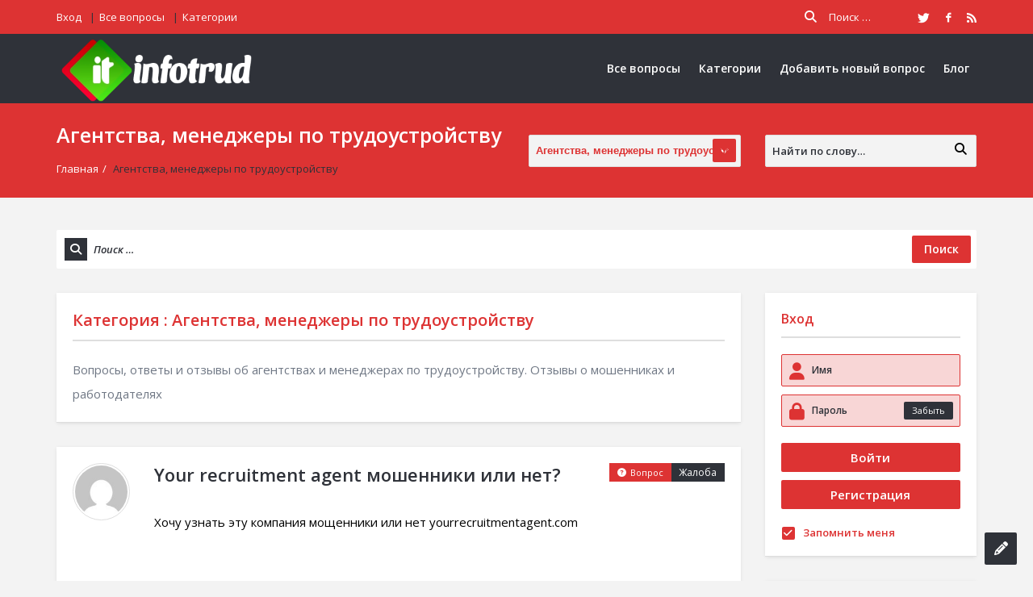

--- FILE ---
content_type: text/html; charset=UTF-8
request_url: https://www.infotrud.com/voprosy/agentstva-menedzhery-po-trudoustrojstvu/
body_size: 31275
content:
<!DOCTYPE html>
<html lang="ru-RU" class="no-js no-svg">
<head>
<meta charset="UTF-8">
<link rel="profile" href="https://gmpg.org/xfn/11">
<link rel="pingback" href="https://www.infotrud.com/xmlrpc.php">
<meta name="viewport" content="width=device-width, initial-scale=1, maximum-scale=1">
<meta http-equiv="X-UA-Compatible" content="ie=edge">
<meta name="generator" content="Ask Me Child 1.0">
<title>Узнайте о агентствах и менеджерах по трудоустройству</title>

            <script data-no-defer="1" data-ezscrex="false" data-cfasync="false" data-pagespeed-no-defer data-cookieconsent="ignore">
                var ctPublicFunctions = {"_ajax_nonce":"d0b4396d82","_rest_nonce":"7580d77549","_ajax_url":"\/wp-admin\/admin-ajax.php","_rest_url":"https:\/\/www.infotrud.com\/wp-json\/","data__cookies_type":"none","data__ajax_type":"rest","data__bot_detector_enabled":"0","data__frontend_data_log_enabled":1,"cookiePrefix":"","wprocket_detected":true,"host_url":"www.infotrud.com","text__ee_click_to_select":"\u041d\u0430\u0436\u043c\u0438\u0442\u0435 \u0434\u043b\u044f \u0432\u044b\u0431\u043e\u0440\u0430 \u0432\u0441\u0435\u0445 \u0434\u0430\u043d\u043d\u044b\u0445","text__ee_original_email":"\u041f\u043e\u043b\u043d\u044b\u0435 \u0434\u0430\u043d\u043d\u044b\u0435 \u0442\u0430\u043a\u0438\u0435","text__ee_got_it":"\u041f\u043e\u043b\u0443\u0447\u0438\u043b\u043e\u0441\u044c","text__ee_blocked":"\u0417\u0430\u0431\u043b\u043e\u043a\u0438\u0440\u043e\u0432\u0430\u043d\u043e","text__ee_cannot_connect":"\u041f\u043e\u0434\u043a\u043b\u044e\u0447\u0438\u0442\u044c\u0441\u044f \u043d\u0435 \u043f\u043e\u043b\u0443\u0447\u0438\u043b\u043e\u0441\u044c","text__ee_cannot_decode":"\u0420\u0430\u0441\u043a\u043e\u0434\u0438\u0440\u043e\u0432\u0430\u0442\u044c \u043f\u043e\u0447\u0442\u0443 \u043d\u0435 \u043f\u043e\u043b\u0443\u0447\u0438\u043b\u043e\u0441\u044c. \u041f\u0440\u0438\u0447\u0438\u043d\u0430 \u043d\u0435\u0438\u0437\u0432\u0435\u0441\u0442\u043d\u0430","text__ee_email_decoder":"\u0420\u0430\u0441\u043a\u043e\u0434\u0438\u0440\u043e\u0432\u0449\u0438\u043a \u043f\u043e\u0447\u0442 \u043e\u0442 CleanTalk","text__ee_wait_for_decoding":"\u041c\u0430\u0433\u0438\u044f \u0432 \u0434\u0435\u0439\u0441\u0442\u0432\u0438\u0438!","text__ee_decoding_process":"\u041f\u043e\u0436\u0430\u043b\u0443\u0439\u0441\u0442\u0430, \u043f\u043e\u0434\u043e\u0436\u0434\u0438\u0442\u0435 \u043d\u0435\u0441\u043a\u043e\u043b\u044c\u043a\u043e \u0441\u0435\u043a\u0443\u043d\u0434 \u0434\u043b\u044f \u0434\u0435\u043a\u043e\u0434\u0438\u0440\u043e\u0432\u0430\u043d\u0438\u044f \u0434\u0430\u043d\u043d\u044b\u0445."}
            </script>
        
            <script data-no-defer="1" data-ezscrex="false" data-cfasync="false" data-pagespeed-no-defer data-cookieconsent="ignore">
                var ctPublic = {"_ajax_nonce":"d0b4396d82","settings__forms__check_internal":"0","settings__forms__check_external":"0","settings__forms__force_protection":"0","settings__forms__search_test":"1","settings__forms__wc_add_to_cart":"0","settings__data__bot_detector_enabled":"0","settings__sfw__anti_crawler":0,"blog_home":"https:\/\/www.infotrud.com\/","pixel__setting":"3","pixel__enabled":true,"pixel__url":"https:\/\/moderate8-v4.cleantalk.org\/pixel\/6648421f1600eeb020565f989f0a7de0.gif","data__email_check_before_post":"1","data__email_check_exist_post":"0","data__cookies_type":"none","data__key_is_ok":true,"data__visible_fields_required":true,"wl_brandname":"Anti-Spam by CleanTalk","wl_brandname_short":"CleanTalk","ct_checkjs_key":"6a691faf4dec4f4137ae408fa5a529020af91e18bbbb0d26976294fa06f21568","emailEncoderPassKey":"3622ea4b61f71f89e84a7175b55a38e1","bot_detector_forms_excluded":"W10=","advancedCacheExists":true,"varnishCacheExists":false,"wc_ajax_add_to_cart":false}
            </script>
        <meta name="description" content="Вопросы, ответы и отзывы об агентствах и менеджерах по трудоустройству. Отзывы о мошенниках и работодателях">
<meta name="robots" content="index, follow, max-snippet:-1, max-image-preview:large, max-video-preview:-1">
<link rel="canonical" href="https://www.infotrud.com/voprosy/agentstva-menedzhery-po-trudoustrojstvu/">
<meta name="twitter:card" content="summary_large_image">
<meta name="twitter:title" content="Узнайте о агентствах и менеджерах по трудоустройству">
<meta name="twitter:description" content="Вопросы, ответы и отзывы об агентствах и менеджерах по трудоустройству. Отзывы о мошенниках и работодателях">
<meta name="twitter:image" content="https://www.infotrud.com/wp-content/uploads/2024/01/x-infotrud.jpg">
<link rel='dns-prefetch' href='//fonts.googleapis.com' />
<link rel="alternate" type="application/rss+xml" title="Infotrud &raquo; Лента" href="https://www.infotrud.com/feed/" />
<link rel="alternate" type="application/rss+xml" title="Infotrud &raquo; Лента комментариев" href="https://www.infotrud.com/comments/feed/" />
<script type="application/ld+json">{"@context":"https:\/\/schema.org","name":"Breadcrumb","@type":"BreadcrumbList","itemListElement":[{"@type":"ListItem","position":1,"item":{"@type":"WebPage","id":"https:\/\/www.infotrud.com\/voprosy\/agentstva-menedzhery-po-trudoustrojstvu\/#webpage","url":"https:\/\/www.infotrud.com\/voprosy\/agentstva-menedzhery-po-trudoustrojstvu\/","name":"\u0410\u0433\u0435\u043d\u0442\u0441\u0442\u0432\u0430, \u043c\u0435\u043d\u0435\u0434\u0436\u0435\u0440\u044b \u043f\u043e \u0442\u0440\u0443\u0434\u043e\u0443\u0441\u0442\u0440\u043e\u0439\u0441\u0442\u0432\u0443"}}]}</script>
<link rel="alternate" type="application/rss+xml" title="Infotrud &raquo; Лента элемента Агентства, менеджеры по трудоустройству таксономии Question Categories" href="https://www.infotrud.com/voprosy/agentstva-menedzhery-po-trudoustrojstvu/feed/" />
<style id='wp-img-auto-sizes-contain-inline-css' type='text/css'>
img:is([sizes=auto i],[sizes^="auto," i]){contain-intrinsic-size:3000px 1500px}
/*# sourceURL=wp-img-auto-sizes-contain-inline-css */
</style>
<style id='wp-emoji-styles-inline-css' type='text/css'>

	img.wp-smiley, img.emoji {
		display: inline !important;
		border: none !important;
		box-shadow: none !important;
		height: 1em !important;
		width: 1em !important;
		margin: 0 0.07em !important;
		vertical-align: -0.1em !important;
		background: none !important;
		padding: 0 !important;
	}
/*# sourceURL=wp-emoji-styles-inline-css */
</style>
<style id='wp-block-library-inline-css' type='text/css'>
:root{--wp-block-synced-color:#7a00df;--wp-block-synced-color--rgb:122,0,223;--wp-bound-block-color:var(--wp-block-synced-color);--wp-editor-canvas-background:#ddd;--wp-admin-theme-color:#007cba;--wp-admin-theme-color--rgb:0,124,186;--wp-admin-theme-color-darker-10:#006ba1;--wp-admin-theme-color-darker-10--rgb:0,107,160.5;--wp-admin-theme-color-darker-20:#005a87;--wp-admin-theme-color-darker-20--rgb:0,90,135;--wp-admin-border-width-focus:2px}@media (min-resolution:192dpi){:root{--wp-admin-border-width-focus:1.5px}}.wp-element-button{cursor:pointer}:root .has-very-light-gray-background-color{background-color:#eee}:root .has-very-dark-gray-background-color{background-color:#313131}:root .has-very-light-gray-color{color:#eee}:root .has-very-dark-gray-color{color:#313131}:root .has-vivid-green-cyan-to-vivid-cyan-blue-gradient-background{background:linear-gradient(135deg,#00d084,#0693e3)}:root .has-purple-crush-gradient-background{background:linear-gradient(135deg,#34e2e4,#4721fb 50%,#ab1dfe)}:root .has-hazy-dawn-gradient-background{background:linear-gradient(135deg,#faaca8,#dad0ec)}:root .has-subdued-olive-gradient-background{background:linear-gradient(135deg,#fafae1,#67a671)}:root .has-atomic-cream-gradient-background{background:linear-gradient(135deg,#fdd79a,#004a59)}:root .has-nightshade-gradient-background{background:linear-gradient(135deg,#330968,#31cdcf)}:root .has-midnight-gradient-background{background:linear-gradient(135deg,#020381,#2874fc)}:root{--wp--preset--font-size--normal:16px;--wp--preset--font-size--huge:42px}.has-regular-font-size{font-size:1em}.has-larger-font-size{font-size:2.625em}.has-normal-font-size{font-size:var(--wp--preset--font-size--normal)}.has-huge-font-size{font-size:var(--wp--preset--font-size--huge)}.has-text-align-center{text-align:center}.has-text-align-left{text-align:left}.has-text-align-right{text-align:right}.has-fit-text{white-space:nowrap!important}#end-resizable-editor-section{display:none}.aligncenter{clear:both}.items-justified-left{justify-content:flex-start}.items-justified-center{justify-content:center}.items-justified-right{justify-content:flex-end}.items-justified-space-between{justify-content:space-between}.screen-reader-text{border:0;clip-path:inset(50%);height:1px;margin:-1px;overflow:hidden;padding:0;position:absolute;width:1px;word-wrap:normal!important}.screen-reader-text:focus{background-color:#ddd;clip-path:none;color:#444;display:block;font-size:1em;height:auto;left:5px;line-height:normal;padding:15px 23px 14px;text-decoration:none;top:5px;width:auto;z-index:100000}html :where(.has-border-color){border-style:solid}html :where([style*=border-top-color]){border-top-style:solid}html :where([style*=border-right-color]){border-right-style:solid}html :where([style*=border-bottom-color]){border-bottom-style:solid}html :where([style*=border-left-color]){border-left-style:solid}html :where([style*=border-width]){border-style:solid}html :where([style*=border-top-width]){border-top-style:solid}html :where([style*=border-right-width]){border-right-style:solid}html :where([style*=border-bottom-width]){border-bottom-style:solid}html :where([style*=border-left-width]){border-left-style:solid}html :where(img[class*=wp-image-]){height:auto;max-width:100%}:where(figure){margin:0 0 1em}html :where(.is-position-sticky){--wp-admin--admin-bar--position-offset:var(--wp-admin--admin-bar--height,0px)}@media screen and (max-width:600px){html :where(.is-position-sticky){--wp-admin--admin-bar--position-offset:0px}}

/*# sourceURL=wp-block-library-inline-css */
</style><style id='wp-block-heading-inline-css' type='text/css'>
h1:where(.wp-block-heading).has-background,h2:where(.wp-block-heading).has-background,h3:where(.wp-block-heading).has-background,h4:where(.wp-block-heading).has-background,h5:where(.wp-block-heading).has-background,h6:where(.wp-block-heading).has-background{padding:1.25em 2.375em}h1.has-text-align-left[style*=writing-mode]:where([style*=vertical-lr]),h1.has-text-align-right[style*=writing-mode]:where([style*=vertical-rl]),h2.has-text-align-left[style*=writing-mode]:where([style*=vertical-lr]),h2.has-text-align-right[style*=writing-mode]:where([style*=vertical-rl]),h3.has-text-align-left[style*=writing-mode]:where([style*=vertical-lr]),h3.has-text-align-right[style*=writing-mode]:where([style*=vertical-rl]),h4.has-text-align-left[style*=writing-mode]:where([style*=vertical-lr]),h4.has-text-align-right[style*=writing-mode]:where([style*=vertical-rl]),h5.has-text-align-left[style*=writing-mode]:where([style*=vertical-lr]),h5.has-text-align-right[style*=writing-mode]:where([style*=vertical-rl]),h6.has-text-align-left[style*=writing-mode]:where([style*=vertical-lr]),h6.has-text-align-right[style*=writing-mode]:where([style*=vertical-rl]){rotate:180deg}
/*# sourceURL=https://www.infotrud.com/wp-includes/blocks/heading/style.min.css */
</style>
<style id='wp-block-latest-comments-inline-css' type='text/css'>
ol.wp-block-latest-comments{box-sizing:border-box;margin-left:0}:where(.wp-block-latest-comments:not([style*=line-height] .wp-block-latest-comments__comment)){line-height:1.1}:where(.wp-block-latest-comments:not([style*=line-height] .wp-block-latest-comments__comment-excerpt p)){line-height:1.8}.has-dates :where(.wp-block-latest-comments:not([style*=line-height])),.has-excerpts :where(.wp-block-latest-comments:not([style*=line-height])){line-height:1.5}.wp-block-latest-comments .wp-block-latest-comments{padding-left:0}.wp-block-latest-comments__comment{list-style:none;margin-bottom:1em}.has-avatars .wp-block-latest-comments__comment{list-style:none;min-height:2.25em}.has-avatars .wp-block-latest-comments__comment .wp-block-latest-comments__comment-excerpt,.has-avatars .wp-block-latest-comments__comment .wp-block-latest-comments__comment-meta{margin-left:3.25em}.wp-block-latest-comments__comment-excerpt p{font-size:.875em;margin:.36em 0 1.4em}.wp-block-latest-comments__comment-date{display:block;font-size:.75em}.wp-block-latest-comments .avatar,.wp-block-latest-comments__comment-avatar{border-radius:1.5em;display:block;float:left;height:2.5em;margin-right:.75em;width:2.5em}.wp-block-latest-comments[class*=-font-size] a,.wp-block-latest-comments[style*=font-size] a{font-size:inherit}
/*# sourceURL=https://www.infotrud.com/wp-includes/blocks/latest-comments/style.min.css */
</style>
<style id='wp-block-group-inline-css' type='text/css'>
.wp-block-group{box-sizing:border-box}:where(.wp-block-group.wp-block-group-is-layout-constrained){position:relative}
/*# sourceURL=https://www.infotrud.com/wp-includes/blocks/group/style.min.css */
</style>
<style id='global-styles-inline-css' type='text/css'>
:root{--wp--preset--aspect-ratio--square: 1;--wp--preset--aspect-ratio--4-3: 4/3;--wp--preset--aspect-ratio--3-4: 3/4;--wp--preset--aspect-ratio--3-2: 3/2;--wp--preset--aspect-ratio--2-3: 2/3;--wp--preset--aspect-ratio--16-9: 16/9;--wp--preset--aspect-ratio--9-16: 9/16;--wp--preset--color--black: #000000;--wp--preset--color--cyan-bluish-gray: #abb8c3;--wp--preset--color--white: #ffffff;--wp--preset--color--pale-pink: #f78da7;--wp--preset--color--vivid-red: #cf2e2e;--wp--preset--color--luminous-vivid-orange: #ff6900;--wp--preset--color--luminous-vivid-amber: #fcb900;--wp--preset--color--light-green-cyan: #7bdcb5;--wp--preset--color--vivid-green-cyan: #00d084;--wp--preset--color--pale-cyan-blue: #8ed1fc;--wp--preset--color--vivid-cyan-blue: #0693e3;--wp--preset--color--vivid-purple: #9b51e0;--wp--preset--gradient--vivid-cyan-blue-to-vivid-purple: linear-gradient(135deg,rgb(6,147,227) 0%,rgb(155,81,224) 100%);--wp--preset--gradient--light-green-cyan-to-vivid-green-cyan: linear-gradient(135deg,rgb(122,220,180) 0%,rgb(0,208,130) 100%);--wp--preset--gradient--luminous-vivid-amber-to-luminous-vivid-orange: linear-gradient(135deg,rgb(252,185,0) 0%,rgb(255,105,0) 100%);--wp--preset--gradient--luminous-vivid-orange-to-vivid-red: linear-gradient(135deg,rgb(255,105,0) 0%,rgb(207,46,46) 100%);--wp--preset--gradient--very-light-gray-to-cyan-bluish-gray: linear-gradient(135deg,rgb(238,238,238) 0%,rgb(169,184,195) 100%);--wp--preset--gradient--cool-to-warm-spectrum: linear-gradient(135deg,rgb(74,234,220) 0%,rgb(151,120,209) 20%,rgb(207,42,186) 40%,rgb(238,44,130) 60%,rgb(251,105,98) 80%,rgb(254,248,76) 100%);--wp--preset--gradient--blush-light-purple: linear-gradient(135deg,rgb(255,206,236) 0%,rgb(152,150,240) 100%);--wp--preset--gradient--blush-bordeaux: linear-gradient(135deg,rgb(254,205,165) 0%,rgb(254,45,45) 50%,rgb(107,0,62) 100%);--wp--preset--gradient--luminous-dusk: linear-gradient(135deg,rgb(255,203,112) 0%,rgb(199,81,192) 50%,rgb(65,88,208) 100%);--wp--preset--gradient--pale-ocean: linear-gradient(135deg,rgb(255,245,203) 0%,rgb(182,227,212) 50%,rgb(51,167,181) 100%);--wp--preset--gradient--electric-grass: linear-gradient(135deg,rgb(202,248,128) 0%,rgb(113,206,126) 100%);--wp--preset--gradient--midnight: linear-gradient(135deg,rgb(2,3,129) 0%,rgb(40,116,252) 100%);--wp--preset--font-size--small: 13px;--wp--preset--font-size--medium: 20px;--wp--preset--font-size--large: 36px;--wp--preset--font-size--x-large: 42px;--wp--preset--spacing--20: 0.44rem;--wp--preset--spacing--30: 0.67rem;--wp--preset--spacing--40: 1rem;--wp--preset--spacing--50: 1.5rem;--wp--preset--spacing--60: 2.25rem;--wp--preset--spacing--70: 3.38rem;--wp--preset--spacing--80: 5.06rem;--wp--preset--shadow--natural: 6px 6px 9px rgba(0, 0, 0, 0.2);--wp--preset--shadow--deep: 12px 12px 50px rgba(0, 0, 0, 0.4);--wp--preset--shadow--sharp: 6px 6px 0px rgba(0, 0, 0, 0.2);--wp--preset--shadow--outlined: 6px 6px 0px -3px rgb(255, 255, 255), 6px 6px rgb(0, 0, 0);--wp--preset--shadow--crisp: 6px 6px 0px rgb(0, 0, 0);}:where(.is-layout-flex){gap: 0.5em;}:where(.is-layout-grid){gap: 0.5em;}body .is-layout-flex{display: flex;}.is-layout-flex{flex-wrap: wrap;align-items: center;}.is-layout-flex > :is(*, div){margin: 0;}body .is-layout-grid{display: grid;}.is-layout-grid > :is(*, div){margin: 0;}:where(.wp-block-columns.is-layout-flex){gap: 2em;}:where(.wp-block-columns.is-layout-grid){gap: 2em;}:where(.wp-block-post-template.is-layout-flex){gap: 1.25em;}:where(.wp-block-post-template.is-layout-grid){gap: 1.25em;}.has-black-color{color: var(--wp--preset--color--black) !important;}.has-cyan-bluish-gray-color{color: var(--wp--preset--color--cyan-bluish-gray) !important;}.has-white-color{color: var(--wp--preset--color--white) !important;}.has-pale-pink-color{color: var(--wp--preset--color--pale-pink) !important;}.has-vivid-red-color{color: var(--wp--preset--color--vivid-red) !important;}.has-luminous-vivid-orange-color{color: var(--wp--preset--color--luminous-vivid-orange) !important;}.has-luminous-vivid-amber-color{color: var(--wp--preset--color--luminous-vivid-amber) !important;}.has-light-green-cyan-color{color: var(--wp--preset--color--light-green-cyan) !important;}.has-vivid-green-cyan-color{color: var(--wp--preset--color--vivid-green-cyan) !important;}.has-pale-cyan-blue-color{color: var(--wp--preset--color--pale-cyan-blue) !important;}.has-vivid-cyan-blue-color{color: var(--wp--preset--color--vivid-cyan-blue) !important;}.has-vivid-purple-color{color: var(--wp--preset--color--vivid-purple) !important;}.has-black-background-color{background-color: var(--wp--preset--color--black) !important;}.has-cyan-bluish-gray-background-color{background-color: var(--wp--preset--color--cyan-bluish-gray) !important;}.has-white-background-color{background-color: var(--wp--preset--color--white) !important;}.has-pale-pink-background-color{background-color: var(--wp--preset--color--pale-pink) !important;}.has-vivid-red-background-color{background-color: var(--wp--preset--color--vivid-red) !important;}.has-luminous-vivid-orange-background-color{background-color: var(--wp--preset--color--luminous-vivid-orange) !important;}.has-luminous-vivid-amber-background-color{background-color: var(--wp--preset--color--luminous-vivid-amber) !important;}.has-light-green-cyan-background-color{background-color: var(--wp--preset--color--light-green-cyan) !important;}.has-vivid-green-cyan-background-color{background-color: var(--wp--preset--color--vivid-green-cyan) !important;}.has-pale-cyan-blue-background-color{background-color: var(--wp--preset--color--pale-cyan-blue) !important;}.has-vivid-cyan-blue-background-color{background-color: var(--wp--preset--color--vivid-cyan-blue) !important;}.has-vivid-purple-background-color{background-color: var(--wp--preset--color--vivid-purple) !important;}.has-black-border-color{border-color: var(--wp--preset--color--black) !important;}.has-cyan-bluish-gray-border-color{border-color: var(--wp--preset--color--cyan-bluish-gray) !important;}.has-white-border-color{border-color: var(--wp--preset--color--white) !important;}.has-pale-pink-border-color{border-color: var(--wp--preset--color--pale-pink) !important;}.has-vivid-red-border-color{border-color: var(--wp--preset--color--vivid-red) !important;}.has-luminous-vivid-orange-border-color{border-color: var(--wp--preset--color--luminous-vivid-orange) !important;}.has-luminous-vivid-amber-border-color{border-color: var(--wp--preset--color--luminous-vivid-amber) !important;}.has-light-green-cyan-border-color{border-color: var(--wp--preset--color--light-green-cyan) !important;}.has-vivid-green-cyan-border-color{border-color: var(--wp--preset--color--vivid-green-cyan) !important;}.has-pale-cyan-blue-border-color{border-color: var(--wp--preset--color--pale-cyan-blue) !important;}.has-vivid-cyan-blue-border-color{border-color: var(--wp--preset--color--vivid-cyan-blue) !important;}.has-vivid-purple-border-color{border-color: var(--wp--preset--color--vivid-purple) !important;}.has-vivid-cyan-blue-to-vivid-purple-gradient-background{background: var(--wp--preset--gradient--vivid-cyan-blue-to-vivid-purple) !important;}.has-light-green-cyan-to-vivid-green-cyan-gradient-background{background: var(--wp--preset--gradient--light-green-cyan-to-vivid-green-cyan) !important;}.has-luminous-vivid-amber-to-luminous-vivid-orange-gradient-background{background: var(--wp--preset--gradient--luminous-vivid-amber-to-luminous-vivid-orange) !important;}.has-luminous-vivid-orange-to-vivid-red-gradient-background{background: var(--wp--preset--gradient--luminous-vivid-orange-to-vivid-red) !important;}.has-very-light-gray-to-cyan-bluish-gray-gradient-background{background: var(--wp--preset--gradient--very-light-gray-to-cyan-bluish-gray) !important;}.has-cool-to-warm-spectrum-gradient-background{background: var(--wp--preset--gradient--cool-to-warm-spectrum) !important;}.has-blush-light-purple-gradient-background{background: var(--wp--preset--gradient--blush-light-purple) !important;}.has-blush-bordeaux-gradient-background{background: var(--wp--preset--gradient--blush-bordeaux) !important;}.has-luminous-dusk-gradient-background{background: var(--wp--preset--gradient--luminous-dusk) !important;}.has-pale-ocean-gradient-background{background: var(--wp--preset--gradient--pale-ocean) !important;}.has-electric-grass-gradient-background{background: var(--wp--preset--gradient--electric-grass) !important;}.has-midnight-gradient-background{background: var(--wp--preset--gradient--midnight) !important;}.has-small-font-size{font-size: var(--wp--preset--font-size--small) !important;}.has-medium-font-size{font-size: var(--wp--preset--font-size--medium) !important;}.has-large-font-size{font-size: var(--wp--preset--font-size--large) !important;}.has-x-large-font-size{font-size: var(--wp--preset--font-size--x-large) !important;}
/*# sourceURL=global-styles-inline-css */
</style>

<style id='classic-theme-styles-inline-css' type='text/css'>
/*! This file is auto-generated */
.wp-block-button__link{color:#fff;background-color:#32373c;border-radius:9999px;box-shadow:none;text-decoration:none;padding:calc(.667em + 2px) calc(1.333em + 2px);font-size:1.125em}.wp-block-file__button{background:#32373c;color:#fff;text-decoration:none}
/*# sourceURL=/wp-includes/css/classic-themes.min.css */
</style>
<link rel='stylesheet' id='cleantalk-public-css-css' href='https://www.infotrud.com/wp-content/plugins/cleantalk-spam-protect/css/cleantalk-public.min.css?ver=6.71_1769159060' type='text/css' media='all' />
<link rel='stylesheet' id='cleantalk-email-decoder-css-css' href='https://www.infotrud.com/wp-content/plugins/cleantalk-spam-protect/css/cleantalk-email-decoder.min.css?ver=6.71_1769159060' type='text/css' media='all' />
<link rel='stylesheet' id='open-sans-css' href='https://fonts.googleapis.com/css?family=Open+Sans%3A300italic%2C400italic%2C600italic%2C300%2C400%2C600&#038;subset=latin%2Clatin-ext%2Ccyrillic%2Ccyrillic-ext&#038;display=fallback&#038;ver=6.9' type='text/css' media='all' />
<link rel='stylesheet' id='droidarabickufi-css' href='https://fonts.googleapis.com/earlyaccess/droidarabickufi.css?ver=6.9' type='text/css' media='all' />
<link rel='stylesheet' id='v_base-css' href='https://www.infotrud.com/wp-content/themes/ask-me/css/base.css?ver=6.9' type='text/css' media='all' />
<link rel='stylesheet' id='v_lists-css' href='https://www.infotrud.com/wp-content/themes/ask-me/css/lists.css?ver=6.9' type='text/css' media='all' />
<link rel='stylesheet' id='v_bootstrap-css' href='https://www.infotrud.com/wp-content/themes/ask-me/css/bootstrap.min.css?ver=6.9' type='text/css' media='all' />
<link rel='stylesheet' id='v_prettyPhoto-css' href='https://www.infotrud.com/wp-content/themes/ask-me/css/prettyPhoto.css?ver=6.9' type='text/css' media='all' />
<link rel='stylesheet' id='v_font_awesome_old-css' href='https://www.infotrud.com/wp-content/themes/ask-me/css/font-awesome-old/css/font-awesome.min.css?ver=6.9' type='text/css' media='all' />
<link rel='stylesheet' id='v_font_awesome-css' href='https://www.infotrud.com/wp-content/themes/ask-me/css/font-awesome/css/fontawesome-all.min.css?ver=6.9' type='text/css' media='all' />
<link rel='stylesheet' id='v_fontello-css' href='https://www.infotrud.com/wp-content/themes/ask-me/css/fontello/css/fontello.css?ver=6.9' type='text/css' media='all' />
<link rel='stylesheet' id='v_enotype-css' href='https://www.infotrud.com/wp-content/themes/ask-me/woocommerce/enotype/enotype.css?ver=6.9' type='text/css' media='all' />
<link rel='stylesheet' id='select2-css-css' href='https://www.infotrud.com/wp-content/themes/ask-me/css/select2.min.css?ver=7.0.1' type='text/css' media='all' />
<link rel='stylesheet' id='v_css-css' href='https://www.infotrud.com/wp-content/themes/ask-me/style.css' type='text/css' media='all' />
<link rel='stylesheet' id='v_main_css-css' href='https://www.infotrud.com/wp-content/themes/ask-me/css/main.css?ver=7.0.1' type='text/css' media='all' />
<link rel='stylesheet' id='v_responsive-css' href='https://www.infotrud.com/wp-content/themes/ask-me/css/responsive.css?ver=7.0.1' type='text/css' media='all' />
<link rel='stylesheet' id='skin-orange-css' href='https://www.infotrud.com/wp-content/themes/ask-me/css/skins/orange.css?ver=7.0.1' type='text/css' media='all' />
<link rel='stylesheet' id='vpanel_custom-css' href='https://www.infotrud.com/wp-content/themes/ask-me/css/custom.css?ver=6.9' type='text/css' media='all' />
<style id='vpanel_custom-inline-css' type='text/css'>

		::-moz-selection {
			background: #dd3333;
		}
		::selection {
			background: #dd3333;
		}
		.more:hover,.button.color,.button.black:hover,.go-up,.widget_portfolio .portfolio-widget-item:hover .portfolio_img:before,.popular_posts .popular_img:hover a:before,.widget_flickr a:hover:before,.widget_highest_points .author-img a:hover:before,.question-author-img:hover span,.pagination a:hover,.pagination span:hover,.pagination span.current,.about-author .author-image a:hover:before,.avatar-img a:hover:before,.question-comments a,.flex-direction-nav li a:hover,.button.dark_button.color:hover,.table-style-2 thead th,.progressbar-percent,.carousel-arrow a:hover,.box_icon:hover .icon_circle,.box_icon:hover .icon_soft_r,.box_icon:hover .icon_square,.bg_default,.box_warp_colored,.box_warp_hover:hover,.post .boxedtitle i,.single-question-title i,.question-type,.post-type,.social_icon a,.page-content .boxedtitle,.main-content .boxedtitle,.flex-caption h2,.flex-control-nav li a.flex-active,.bxslider-overlay:before,.navigation .header-menu ul li ul li:hover > a,.navigation .header-menu ul li ul li.current_page_item > a,#header-top,.navigation > .header-menu > ul > li:hover > a,.navigation > .header-menu > ul > li.current_page_item > a,.navigation > .header-menu > ul > li.current-menu-item > a,.top-after-header,.breadcrumbs,#footer-bottom .social_icons ul li a:hover,.tagcloud a:hover,input[type="checkbox"],.login-password a:hover,.tab a.current,.question-type-main,.question-report:hover,.load-questions,.del-poll-li:hover,.styled-select::before,.fileinputs span,.post .post-type,.divider span,.widget_menu li.current_page_item a,.accordion .accordion-title.active a,.tab-inner-warp,.navigation_mobile,.user-profile-img a:hover:before,.post-pagination > span,#footer.footer_dark .tagcloud a:hover,input[type="submit"],.woocommerce button[type="submit"],.post-delete a,.post-edit a,.woocommerce [type="submit"][name="update_cart"]:hover,.buttons .button.wc-forward:hover,.button.checkout.wc-forward,.woocommerce .widget_price_filter .price_slider_wrapper .ui-widget-content,.woocommerce-page .widget_price_filter .price_slider_wrapper .ui-widget-content,ul.products li .woocommerce_product_thumbnail .woocommerce_woo_cart_bt .button,ul.products li .woocommerce_product_thumbnail .yith-wcwl-add-button .add_to_wishlist,.cart_list .remove,.wc-proceed-to-checkout .button.wc-forward,.single_add_to_cart_button,.return-to-shop a,.button-default.empty-cart,.wc-proceed-to-checkout a,.button[name="calc_shipping"],.price_slider_amount button.button[type="submit"],.button.checkout.wc-forward,.button.view,#footer.footer_dark .buttons .button.wc-forward,#footer.footer_dark .buttons .button.wc-forward:first-child:hover,.woocommerce-MyAccount-downloads-file.button.alt,.ask-button:hover,.ui-datepicker-header,.ui-datepicker-current-day,.mobile-bar-apps-colored .mobile-bar-content,.select2-container--default .select2-results__option--highlighted.select2-results__option--selectable,.askme_button {
			 background-color: #dd3333;
		}
		p a,li a, a:hover,.button.normal:hover,span.color,#footer a:hover,.widget a:hover,.question h3 a:hover,.boxedtitle h1 a:hover,.boxedtitle h2 a:hover,.boxedtitle h3 a:hover,.boxedtitle h4 a:hover,.boxedtitle h5 a:hover,.boxedtitle h6 a:hover,.box_icon:hover span i,.color_default,.navigation_mobile > ul a:hover,.navigation_mobile > ul li ul li:hover:before,.post .post-meta .meta-author a:hover,.post .post-meta .meta-categories a:hover,.post .post-meta .meta-comment a:hover,.question h2 a:hover,.question-category a:hover,.question-reply:hover i,.question-category a:hover i,.question-comment a:hover,.question-comment a:hover i,.question-reply:hover,.post .post-meta .meta-author:hover a,.post .post-meta .meta-author:hover i,.post .post-meta .meta-categories:hover i,.post .post-meta .meta-comment:hover a,.post .post-meta .meta-comment:hover i,.post-title a:hover,.question-tags a,.question .question-type,.comment-author a:hover,.comment-reply:hover,.user-profile-widget li a:hover,.taglist .tag a.delete:before,.form-style p span.color,.post-tags,.post-tags a,.related-posts li a:hover,.related-posts li a:hover i,#footer.footer_light_top .related-posts li a:hover,.related-posts li a:hover i,.share-inside,.share-inside-warp ul li a:hover,.user-points .question-vote-result,.navigation > .header-menu > ul > li > a > .menu-nav-arrow,#footer-bottom a,.widget h3.widget_title,#footer .related-item span,.widget_twitter ul li:before,#footer .widget_twitter .tweet_time a,.widget_highest_points li h6 a,#footer .widget_contact ul li span,.rememberme label,.ask_login .ask_captcha_p i,.login-text i,.subscribe-text i,.widget_search .search-submit,.login-password i,.question-tags,.question-tags i,.panel-pop h2,input[type="text"],input[type="password"],input[type="email"],input[type="url"],input[type="number"],textarea,select,.panel-pop p,.main-content .page-content .boxedtitle.page-title h2,.fakefile button,.login p,.login h2,.contact-us h2,.share-inside i,#related-posts h2,.comment-reply,.post-title,.post-title a,.user-profile h2,.user-profile h2 a,.stats-head,.block-stats-1,.block-stats-2,.block-stats-3,.block-stats-4,.user-question h3 a,.icon_shortcode .ul_icons li,.testimonial-client span,.box_icon h1,.box_icon h2,.box_icon h3,.box_icon h4,.box_icon h5,.box_icon h6,.widget_contact ul li i,#footer.footer_light_top .widget a:hover,#header .logo h2 a:hover,.widget_tabs.tabs-warp .tabs li a,#footer .widget .widget_highest_points a,#footer .related-item h3 a:hover,#footer.footer_dark .widget .widget_comments a:hover,#footer .widget_tabs.tabs-warp .tabs li a,.dark_skin .sidebar .widget a:hover,.user-points h3,.woocommerce mark,.woocommerce .product_list_widget ins span,.woocommerce-page .product_list_widget ins span,ul.products li .product-details h3 a:hover,ul.products li .product-details .price,ul.products li .product-details h3 a:hover,ul.products li .product-details > a:hover,.widget.woocommerce:not(.widget_product_categories):not(.widget_layered_nav) ul li a:hover,.price > .amount,.woocommerce-page .product .woocommerce-woo-price ins span,.cart_wrapper .widget_shopping_cart_content ul li a:hover,.woocommerce-billing-fields > h3,#order_review_heading,.woocommerce .sections h2,.yith-wcwl-share > h4,.woocommerce .sections h3,.woocommerce header.title h3,.main-title > h4,.woocommerce h2,.post-content .woocommerce h3,.box-default.woocommerce-message .button,.woocommerce .cart .product-name a:hover,header.title a,.widget_search label:before,.post .post-meta .post-view a:hover,.post .post-meta .post-view:hover a,.post .post-meta .post-view:hover i,.question-author-meta a:hover,.question-author-meta a:hover i,ul.login-links a:hover,input[type="tel"],.styled-select select,.woocommerce-MyAccount-content .woocommerce-Button.button,.widget_categories .accordion .accordion-title a:hover,.dark_skin .widget_categories .accordion .accordion-title a:hover,.select2-container--default .select2-selection--single,.select2-container--default .select2-selection--single .select2-selection__rendered {
			 color: #dd3333;
		}
		.loader_html,input[type="text"]:focus,input[type="password"]:focus,input[type="email"]:focus,input[type="url"]:focus,input[type="number"]:focus,textarea:focus,.box_icon .form-style textarea:focus,.social_icon a,#footer-bottom .social_icons ul li a:hover,.widget_login input[type="text"],.widget_search input[type="text"],.widget_search input[type="search"],.widget_product_search input[type="search"],.subscribe_widget input[type="text"],.widget_login input[type="password"],.panel_light.login-panel input[type="text"],.panel_light.login-panel input[type="password"],#footer.footer_dark .tagcloud a:hover,#footer.footer_dark .widget_search input[type="text"],.widget_search input[type="search"]:focus,#footer.footer_dark .subscribe_widget input[type="text"]:focus,#footer.footer_dark .widget_login input[type="text"]:focus,#footer.footer_dark .widget_login input[type="password"]:focus,.dark_skin .sidebar .widget_search input[type="text"],.widget_search input[type="search"]:focus,.dark_skin .sidebar .subscribe_widget input[type="text"]:focus,.dark_skin .sidebar .widget_login input[type="text"]:focus,.dark_skin .sidebar .widget_login input[type="password"]:focus,input[type="tel"]:focus,.sidebar .tagcloud a:hover,.tagcloud a:hover {
			border-color: #dd3333;
		}
		.tabs {
			border-bottom-color: #dd3333;
		}
		.tab a.current {
			border-top-color: #dd3333;
		}
		.tabs-vertical .tab a.current,blockquote {
			border-right-color: #dd3333;
		}
		blockquote {
			border-left-color: #dd3333;
		}
			.top-after-header .col-md-9 p textarea,.widget_login input[type="text"],.widget_search input[type="text"],.widget_search input[type="search"],.widget_product_search input[type="search"],.subscribe_widget input[type="text"],.widget_login input[type="password"],.panel_light.login-panel input[type="text"],.panel_light.login-panel input[type="password"],blockquote,.qoute {
				background: rgba(221,51,51,0.20);
			}.logo img {
			max-width: 260px;
		}.question-desc {
  color: #000000;
}
.related-item p {
  color: #2f3239;
}

/*# sourceURL=vpanel_custom-inline-css */
</style>
<link rel='stylesheet' id='askme-fonts-css' href='//fonts.googleapis.com/css?family=%27Open+Sans%3A100%2C100i%2C200%2C200i%2C300%2C300i%2C400%2C400i%2C500%2C500i%2C600%2C600i%2C700%2C700i%2C800%2C800i%2C900%2C900i%7CRoboto%3A100%2C100i%2C200%2C200i%2C300%2C300i%2C400%2C400i%2C500%2C500i%2C600%2C600i%2C700%2C700i%2C800%2C800i%2C900%2C900i%26amp%3Bsubset%3Dcyrillic%2Ccyrillic-ext%2Cgreek%2Cgreek-ext%2Clatin-ext%2Cvietnamese%26amp%3Bdisplay%3Dswap&#038;ver=7.0.1' type='text/css' media='all' />
<link rel='stylesheet' id='v_child_theme-css' href='https://www.infotrud.com/wp-content/themes/ask-me-child-theme/style.css' type='text/css' media='all' />
<script type="text/javascript" src="https://www.infotrud.com/wp-content/plugins/cleantalk-spam-protect/js/apbct-public-bundle_gathering.min.js?ver=6.71_1769159060" id="apbct-public-bundle_gathering.min-js-js"></script>
<script type="text/javascript" src="https://www.infotrud.com/wp-includes/js/jquery/jquery.min.js?ver=3.7.1" id="jquery-core-js"></script>
<script type="text/javascript" src="https://www.infotrud.com/wp-includes/js/jquery/jquery-migrate.min.js?ver=3.4.1" id="jquery-migrate-js"></script>
<script type="text/javascript" src="https://www.infotrud.com/wp-content/themes/ask-me/js/select2.min.js?ver=7.0.1" id="select2-js-js"></script>
<script type="text/javascript" src="https://www.infotrud.com/wp-content/themes/ask-me/js/jquery.easing.1.3.min.js?ver=6.9" id="v_easing-js"></script>
<script type="text/javascript" src="https://www.infotrud.com/wp-content/themes/ask-me/js/html5.js?ver=6.9" id="v_html5-js"></script>
<script type="text/javascript" src="https://www.infotrud.com/wp-content/themes/ask-me/js/jflickrfeed.min.js?ver=6.9" id="v_jflickrfeed-js"></script>
<script type="text/javascript" src="https://www.infotrud.com/wp-content/themes/ask-me/js/jquery.inview.min.js?ver=6.9" id="v_inview-js"></script>
<script type="text/javascript" src="https://www.infotrud.com/wp-content/themes/ask-me/js/jquery.tipsy.js?ver=6.9" id="v_tipsy-js"></script>
<script type="text/javascript" src="https://www.infotrud.com/wp-content/themes/ask-me/js/tabs.js?ver=6.9" id="v_tabs-js"></script>
<script type="text/javascript" src="https://www.infotrud.com/wp-content/themes/ask-me/js/jquery.flexslider.js?ver=6.9" id="v_flexslider-js"></script>
<script type="text/javascript" src="https://www.infotrud.com/wp-content/themes/ask-me/js/jquery.prettyPhoto.js?ver=6.9" id="v_prettyphoto-js"></script>
<script type="text/javascript" src="https://www.infotrud.com/wp-content/themes/ask-me/js/jquery.carouFredSel-6.2.1-packed.js?ver=6.9" id="v_carouFredSel-js"></script>
<script type="text/javascript" src="https://www.infotrud.com/wp-content/themes/ask-me/js/jquery.scrollTo.js?ver=6.9" id="v_scrollTo-js"></script>
<script type="text/javascript" src="https://www.infotrud.com/wp-content/themes/ask-me/js/jquery.nav.js?ver=6.9" id="v_nav-js"></script>
<script type="text/javascript" src="https://www.infotrud.com/wp-content/themes/ask-me/js/tags.js?ver=6.9" id="v_tags-js"></script>
<script type="text/javascript" src="https://www.infotrud.com/wp-content/themes/ask-me/js/theia.js?ver=6.9" id="v_theia-js"></script>
<script type="text/javascript" src="https://www.infotrud.com/wp-content/themes/ask-me/js/mCustomScrollbar.js?ver=6.9" id="v_mCustomScrollbar-js"></script>
<script type="text/javascript" src="https://www.infotrud.com/wp-content/themes/ask-me/js/jquery.bxslider.min.js?ver=6.9" id="v_bxslider-js"></script>
<script type="text/javascript" src="https://www.infotrud.com/wp-includes/js/jquery/ui/core.min.js?ver=1.13.3" id="jquery-ui-core-js"></script>
<script type="text/javascript" src="https://www.infotrud.com/wp-includes/js/jquery/ui/mouse.min.js?ver=1.13.3" id="jquery-ui-mouse-js"></script>
<script type="text/javascript" src="https://www.infotrud.com/wp-includes/js/jquery/ui/sortable.min.js?ver=1.13.3" id="jquery-ui-sortable-js"></script>
<script type="text/javascript" src="https://www.infotrud.com/wp-includes/js/jquery/ui/datepicker.min.js?ver=1.13.3" id="jquery-ui-datepicker-js"></script>
<script type="text/javascript" id="jquery-ui-datepicker-js-after">
/* <![CDATA[ */
jQuery(function(jQuery){jQuery.datepicker.setDefaults({"closeText":"\u0417\u0430\u043a\u0440\u044b\u0442\u044c","currentText":"\u0421\u0435\u0433\u043e\u0434\u043d\u044f","monthNames":["\u042f\u043d\u0432\u0430\u0440\u044c","\u0424\u0435\u0432\u0440\u0430\u043b\u044c","\u041c\u0430\u0440\u0442","\u0410\u043f\u0440\u0435\u043b\u044c","\u041c\u0430\u0439","\u0418\u044e\u043d\u044c","\u0418\u044e\u043b\u044c","\u0410\u0432\u0433\u0443\u0441\u0442","\u0421\u0435\u043d\u0442\u044f\u0431\u0440\u044c","\u041e\u043a\u0442\u044f\u0431\u0440\u044c","\u041d\u043e\u044f\u0431\u0440\u044c","\u0414\u0435\u043a\u0430\u0431\u0440\u044c"],"monthNamesShort":["\u042f\u043d\u0432","\u0424\u0435\u0432","\u041c\u0430\u0440","\u0410\u043f\u0440","\u041c\u0430\u0439","\u0418\u044e\u043d","\u0418\u044e\u043b","\u0410\u0432\u0433","\u0421\u0435\u043d","\u041e\u043a\u0442","\u041d\u043e\u044f","\u0414\u0435\u043a"],"nextText":"\u0414\u0430\u043b\u0435\u0435","prevText":"\u041d\u0430\u0437\u0430\u0434","dayNames":["\u0412\u043e\u0441\u043a\u0440\u0435\u0441\u0435\u043d\u044c\u0435","\u041f\u043e\u043d\u0435\u0434\u0435\u043b\u044c\u043d\u0438\u043a","\u0412\u0442\u043e\u0440\u043d\u0438\u043a","\u0421\u0440\u0435\u0434\u0430","\u0427\u0435\u0442\u0432\u0435\u0440\u0433","\u041f\u044f\u0442\u043d\u0438\u0446\u0430","\u0421\u0443\u0431\u0431\u043e\u0442\u0430"],"dayNamesShort":["\u0412\u0441","\u041f\u043d","\u0412\u0442","\u0421\u0440","\u0427\u0442","\u041f\u0442","\u0421\u0431"],"dayNamesMin":["\u0412\u0441","\u041f\u043d","\u0412\u0442","\u0421\u0440","\u0427\u0442","\u041f\u0442","\u0421\u0431"],"dateFormat":"MM d, yy","firstDay":1,"isRTL":false});});
//# sourceURL=jquery-ui-datepicker-js-after
/* ]]> */
</script>
<script type="text/javascript" id="askme-custom-js-extra">
/* <![CDATA[ */
var askme_js = {"products_excerpt_title":"","captcha_answer":"Cairo","v_get_template_directory_uri":"https://www.infotrud.com/wp-content/themes/ask-me","admin_url":"https://www.infotrud.com/wp-admin/admin-ajax.php","publishable_key":"","stripe_style_input":"1_input","language":"ru","askme_best_answer_nonce":"286b1058d6","poll_number_max":"Sorry, The maximum items is","poll_number_min":"Sorry, The minimum items is","ask_error_text":"\u041f\u043e\u0436\u0430\u043b\u0443\u0439\u0441\u0442\u0430, \u0437\u0430\u043f\u043e\u043b\u043d\u0438\u0442\u0435 \u043e\u0431\u044f\u0437\u0430\u0442\u0435\u043b\u044c\u043d\u043e\u0435 \u043f\u043e\u043b\u0435.","ask_error_captcha":"The captcha is incorrect, please try again.","ask_error_empty":"\u0417\u0430\u043f\u043e\u043b\u043d\u0438\u0442\u0435 \u0432\u0441\u0435 \u043e\u0431\u044f\u0437\u0430\u0442\u0435\u043b\u044c\u043d\u044b\u0435 \u043f\u043e\u043b\u044f.","no_vote_question":"Sorry, you cannot vote your question.","no_vote_more":"\u0412\u044b \u043d\u0435 \u043c\u043e\u0436\u0435\u0442\u0435 \u0433\u043e\u043b\u043e\u0441\u043e\u0432\u0430\u0442\u044c \u0437\u0430 \u043e\u0434\u0438\u043d \u0438 \u0442\u043e\u0442 \u0436\u0435 \u043e\u0442\u0432\u0435\u0442 \u0431\u043e\u043b\u0435\u0435 \u043e\u0434\u043d\u043e\u0433\u043e \u0440\u0430\u0437\u0430.","no_vote_user":"Rating is available to members only.","no_vote_answer":"\u0418\u0437\u0432\u0438\u043d\u0438\u0442\u0435, \u0432\u044b \u043d\u0435 \u043c\u043e\u0436\u0435\u0442\u0435 \u0433\u043e\u043b\u043e\u0441\u043e\u0432\u0430\u0442\u044c \u0437\u0430 \u0441\u0432\u043e\u0439 \u043e\u0442\u0432\u0435\u0442.","no_vote_more_answer":"\u0412\u044b \u043d\u0435 \u043c\u043e\u0436\u0435\u0442\u0435 \u0433\u043e\u043b\u043e\u0441\u043e\u0432\u0430\u0442\u044c \u0437\u0430 \u043e\u0434\u0438\u043d \u0438 \u0442\u043e\u0442 \u0436\u0435 \u043e\u0442\u0432\u0435\u0442 \u0431\u043e\u043b\u0435\u0435 \u043e\u0434\u043d\u043e\u0433\u043e \u0440\u0430\u0437\u0430.","sure_delete":"Are you sure you want to delete the question?","sure_delete_post":"Are you sure you want to delete the post?","sure_delete_comment":"Are you sure you want to delete the comment?","sure_delete_answer":"Are you sure you want to delete the answer?","sure_delete_message":"Are you sure you want to delete the message?","choose_best_answer":"\u041b\u0443\u0447\u0448\u0438\u0439 \u043e\u0442\u0432\u0435\u0442","cancel_best_answer":"Cancel the best answer","best_answer":"\u041b\u0443\u0447\u0448\u0438\u0439 \u043e\u0442\u0432\u0435\u0442","follow_question_attr":"Follow the question","unfollow_question_attr":"Unfollow the question","follow_question":"\u041f\u043e\u0434\u043f\u0438\u0441\u0430\u0442\u044c\u0441\u044f","unfollow_question":"\u041e\u0442\u043f\u0438\u0441\u0430\u0442\u044c\u0441\u044f","block_user":"\u0417\u0430\u0431\u043b\u043e\u043a\u0438\u0440\u043e\u0432\u0430\u0442\u044c","unblock_user":"\u0420\u0430\u0437\u0431\u043b\u043e\u043a\u0438\u0440\u043e\u0432\u0430\u0442\u044c","select_file":"\u0412\u044b\u0431\u0440\u0430\u0442\u044c \u0444\u0430\u0439\u043b","browse":"\u0412\u044b\u0431\u0440\u0430\u0442\u044c","block_message_text":"Block Message","unblock_message_text":"Unblock Message","cancel_reply":"Click here to cancel reply.","must_login":"Please login to vote and see the results.","no_poll_more":"\u0412\u044b \u043d\u0435 \u043c\u043e\u0436\u0435\u0442\u0435 \u0433\u043e\u043b\u043e\u0441\u043e\u0432\u0430\u0442\u044c \u0437\u0430 \u043e\u0434\u0438\u043d \u0438 \u0442\u043e\u0442 \u0436\u0435 \u0432\u043e\u043f\u0440\u043e\u0441 \u0431\u043e\u043b\u0435\u0435 \u043e\u0434\u043d\u043e\u0433\u043e \u0440\u0430\u0437\u0430.","insert_image":"Insert Image","error_uploading_image":"Attachment Error! Please upload image only.","url_copied":"URL copied!"};
//# sourceURL=askme-custom-js-extra
/* ]]> */
</script>
<script type="text/javascript" src="https://www.infotrud.com/wp-content/themes/ask-me/js/custom.min.js?ver=7.0.1" id="askme-custom-js"></script>
<link rel="next" href="https://www.infotrud.com/voprosy/agentstva-menedzhery-po-trudoustrojstvu/page/2/"><link rel="https://api.w.org/" href="https://www.infotrud.com/wp-json/" /><link rel="alternate" title="JSON" type="application/json" href="https://www.infotrud.com/wp-json/wp/v2/question-category/39" /><link rel="EditURI" type="application/rsd+xml" title="RSD" href="https://www.infotrud.com/xmlrpc.php?rsd" />
		<link rel="manifest" href="https://www.infotrud.com/wp-json/wp/v2/web-app-manifest">
					<meta name="theme-color" content="#fff">
								<meta name="apple-mobile-web-app-capable" content="yes">
				<meta name="mobile-web-app-capable" content="yes">

				<link rel="apple-touch-startup-image" href="https://www.infotrud.com/wp-content/uploads/2024/05/cropped-infotrud-favicon-300x300.png">

				<meta name="apple-mobile-web-app-title" content="Infotrud">
		<meta name="application-name" content="Infotrud">
		<meta name="theme-color" content="#dd3333">
		<meta name="msapplication-navbutton-color" content="#dd3333">
		<meta name="apple-mobile-web-app-capable" content="yes">
		<meta name="apple-mobile-web-app-status-bar-style" content="black-translucent"><meta property="og:site_name" content="Infotrud" />
<meta property="og:type" content="website" />
<meta property="og:image" content="https://www.infotrud.com/wp-content/uploads/2024/01/fb-infotrud.jpg" />
<meta property="og:title" content="Infotrud" />
<meta property="og:url" content="https://www.infotrud.com" />
<meta property="og:description" content="Вопросы и ответы о работе" />
<meta name='keywords' content=''>
<!-- Matomo -->
<script>
  var _paq = window._paq = window._paq || [];
  /* tracker methods like "setCustomDimension" should be called before "trackPageView" */
  _paq.push(['trackPageView']);
  _paq.push(['enableLinkTracking']);
  (function() {
    var u="https://www.infotrud.com/milk/";
    _paq.push(['setTrackerUrl', u+'matomo.php']);
    _paq.push(['setSiteId', '1']);
    var d=document, g=d.createElement('script'), s=d.getElementsByTagName('script')[0];
    g.async=true; g.src=u+'matomo.js'; s.parentNode.insertBefore(g,s);
  })();
</script>
<noscript><p><img referrerpolicy="no-referrer-when-downgrade" src="https://www.infotrud.com/milk/matomo.php?idsite=1&amp;rec=1" style="border:0;" alt="" /></p></noscript>
<!-- End Matomo Code --><style>.breadcrumb {list-style:none;margin:0;padding-inline-start:0;}.breadcrumb li {margin:0;display:inline-block;position:relative;}.breadcrumb li::after{content:' - ';margin-left:5px;margin-right:5px;}.breadcrumb li:last-child::after{display:none}</style><link rel="icon" href="https://www.infotrud.com/wp-content/uploads/2024/05/cropped-infotrud-favicon-50x50.png" sizes="32x32" />
<link rel="icon" href="https://www.infotrud.com/wp-content/uploads/2024/05/cropped-infotrud-favicon-300x300.png" sizes="192x192" />
<link rel="apple-touch-icon" href="https://www.infotrud.com/wp-content/uploads/2024/05/cropped-infotrud-favicon-300x300.png" />
<meta name="msapplication-TileImage" content="https://www.infotrud.com/wp-content/uploads/2024/05/cropped-infotrud-favicon-300x300.png" />

<script async src='https://www.googletagmanager.com/gtag/js?id=322355327'></script><script>
window.dataLayer = window.dataLayer || [];
function gtag(){dataLayer.push(arguments);}gtag('js', new Date());
gtag('set', 'cookie_domain', 'auto');
gtag('set', 'cookie_flags', 'SameSite=None;Secure');
window.addEventListener('load', function () {
    var links = document.querySelectorAll('a');
    for (let i = 0; i < links.length; i++) {
        links[i].addEventListener('click', function(e) {
            var n = this.href.includes('www.infotrud.com');
            if (n == false) {
                gtag('event', 'click', {'event_category': 'external links','event_label' : this.href});
            }
        });
        }
    });
    
 gtag('config', '322355327' , {});

</script>
<meta name="generator" content="WP Rocket 3.20.3" data-wpr-features="wpr_preload_links wpr_desktop" /></head>
<body class="archive tax-question-category term-agentstva-menedzhery-po-trudoustrojstvu term-39 wp-theme-ask-me wp-child-theme-ask-me-child-theme active-lightbox wrap-user-not-login">
	<div data-rocket-location-hash="81f3738f982c5ae59a85cf518946af8a" class="background-cover"></div>
		<div data-rocket-location-hash="27d6410d70e783b8499ae297de6041c4" class="panel-pop" id="signup">
			<h2>Зарегистрироваться<i class="icon-remove"></i></h2>
			<div data-rocket-location-hash="fbca2b292e6ecec7d78007b3d4a38a4f" class="form-style form-style-3">
				
		<form method="post" class="signup_form ask_form" enctype="multipart/form-data">
			<div class="ask_error"></div>
				<div class="form-inputs clearfix"><p>
									<label for="user_name_519" class="required">Имя<span>*</span></label>
									<input type="text" class="required-item" name="user_name" id="user_name_519" value="">
								</p><p>
									<label for="email_519" class="required">Эл. почта<span>*</span></label>
									<input type="email" class="required-item" name="email" id="email_519" value="">
								</p><p>
								<label for="pass1_519" class="required">Пароль<span>*</span></label>
								<input type="password" class="required-item" name="pass1" id="pass1_519" autocomplete="off">
							</p><p>
									<label for="pass2_519" class="required">Подтвердите пароль<span>*</span></label>
									<input type="password" class="required-item" name="pass2" id="pass2_519" autocomplete="off">
								</p></div>
				<p class="form-submit">
					<input type="hidden" name="redirect_to" value="https://www.infotrud.com/voprosy/agentstva-menedzhery-po-trudoustrojstvu/">
					<input type="submit" name="register" value="Регистрация" class="button color  small submit">
					<input type="hidden" name="form_type" value="ask-signup">
				</p>
		</form>			</div>
		</div><!-- End signup -->
			<div data-rocket-location-hash="2a497992e552fecdcc0edb1eee9a575e" class="panel-pop" id="login-comments">
			<h2>Вход<i class="icon-remove"></i></h2>
			<div data-rocket-location-hash="dce49846a0a1f81d74803d1e36d16df3" class="form-style form-style-3">
				<div data-rocket-location-hash="0d94b8e5dbb0eed521a34dfb207f77f3" class="ask_form inputs">
			<form class="login-form ask_login" action="https://www.infotrud.com/" method="post">
				<div class="ask_error"></div>
				
				<div class="form-inputs clearfix">
					<p class="login-text">
						<input class="required-item" type="text" placeholder="Имя" name="log">
						<i class="icon-user"></i>
					</p>
					<p class="login-password">
						<input class="required-item" type="password" placeholder="Пароль" name="pwd">
						<i class="icon-lock"></i>
						<a href="#">Забыть</a>
					</p>
					
				</div>
				
				<p class="form-submit login-submit">
					<span class="loader_2"></span>
					<input type="submit" value="Войти" class="button color small login-submit submit sidebar_submit">
					
				</p>
				
				<div class="rememberme">
					<label><input type="checkbox"input name="rememberme" value="forever" checked="checked"> Запомнить меня</label>
				</div>
				
				<input type="hidden" name="redirect_to" value="https://www.infotrud.com/voprosy/agentstva-menedzhery-po-trudoustrojstvu/">
				<input type="hidden" name="ajax_url" value="https://www.infotrud.com/wp-admin/admin-ajax.php">
				<input type="hidden" name="form_type" value="ask-login">
				<div class="errorlogin"></div>
			</form>
		</div>			</div>
		</div><!-- End login-comments -->
			<div data-rocket-location-hash="941249d582289957c8346d71be28f7df" class="panel-pop" id="lost-password">
			<h2>Забыли пароль<i class="icon-remove"></i></h2>
			<div data-rocket-location-hash="5e0ad8297d44a3a4feb8351c7ad5dbfc" class="form-style form-style-3">
				<p>Забыли пароль? Пожалуйста, введите свой адрес электронной почты. Вы получите ссылку и сможете создать новый пароль по электронной почте.</p>
				
		<form method="post" class="ask-lost-password ask_form" action="">
			<div class="ask_error"></div>
			<div class="form-inputs clearfix">
				<p>
					<label for="user_mail_623" class="required">Эл. почта<span>*</span></label>
					<input type="email" class="required-item" name="user_mail" id="user_mail_623">
				</p>
				
			</div>
			<p class="form-submit">
				<input type="submit" value="Сбросить" class="button color  small submit">
				<input type="hidden" name="form_type" value="ask-forget">
			</p>
		</form>				<div data-rocket-location-hash="e1b61de4d5debbc2d4ebf720590f6870" class="clearfix"></div>
			</div>
		</div><!-- End lost-password -->
	
<aside class="mobile-aside mobile-menu-wrap mobile-login-wrap dark-mobile-menu panel_dark">
	<div class="mobile-aside-inner">
		<div class="mobile-aside-inner-inner">
			<a href="#" class="mobile-aside-close">x</a>
			<div data-rocket-location-hash="c9507259a35b9082114af49d0cab1070" class="row">
									<div class="col-md-6">
						<div class="page-content">
							<h2>Вход</h2>
							<div class="form-style form-style-3">
								<div class="ask_form inputs">
			<form class="login-form ask_login" action="https://www.infotrud.com/" method="post">
				<div class="ask_error"></div>
				
				<div class="form-inputs clearfix">
					<p class="login-text">
						<input class="required-item" type="text" placeholder="Имя" name="log">
						<i class="icon-user"></i>
					</p>
					<p class="login-password">
						<input class="required-item" type="password" placeholder="Пароль" name="pwd">
						<i class="icon-lock"></i>
						<a href="#">Забыть</a>
					</p>
					
				</div>
				
				<p class="form-submit login-submit">
					<span class="loader_2"></span>
					<input type="submit" value="Войти" class="button color small login-submit submit sidebar_submit">
					
				</p>
				
				<div class="rememberme">
					<label><input type="checkbox"input name="rememberme" value="forever" checked="checked"> Запомнить меня</label>
				</div>
				
				<input type="hidden" name="redirect_to" value="https://www.infotrud.com/voprosy/agentstva-menedzhery-po-trudoustrojstvu/">
				<input type="hidden" name="ajax_url" value="https://www.infotrud.com/wp-admin/admin-ajax.php">
				<input type="hidden" name="form_type" value="ask-login">
				<div class="errorlogin"></div>
			</form>
		</div>							</div>
						</div><!-- End page-content -->
					</div><!-- End col-md-6 -->
					<div class="col-md-6">
						<div class="page-content Register">
							<h2>Зарегистрироваться</h2>
							<p></p>
							<div class="button color small signup">Создать аккаунт</div>
						</div><!-- End page-content -->
					</div><!-- End col-md-6 -->
							</div>
		</div><!-- End mobile-aside-inner-inner -->
	</div><!-- End mobile-aside-inner -->
</aside><!-- End mobile-aside -->

	<aside class="mobile-aside mobile-menu-wrap aside-no-cart dark-mobile-menu">
		<div class="mobile-aside-inner">
			<div class="mobile-aside-inner-inner">
				<a href="#" class="mobile-aside-close">x</a>
									<div class="mobile-menu-top mobile-aside-menu">
						<div class="header-top"><ul id="menu-login" class="menu_aside"><li id="menu-item-67838" class="menu-item menu-item-type-post_type menu-item-object-page menu-item-67838 login-panel-link"><a class=""  href="https://www.infotrud.com/login/">Вход</a></li>
<li id="menu-item-67837" class="menu-item menu-item-type-post_type menu-item-object-page menu-item-home menu-item-67837"><a class=""  href="https://www.infotrud.com/">Все вопросы</a></li>
<li id="menu-item-67839" class="menu-item menu-item-type-post_type menu-item-object-page menu-item-67839"><a class=""  href="https://www.infotrud.com/categories/">Категории</a></li>
</ul></div>					</div>
									<div class="ask-question-menu">
						<a href="https://www.infotrud.com/add-new/" class="color button small margin_0">Добавить вопрос</a>
					</div><!-- End ask-question-menu -->
									<div class="post-search">
						<form role="search" method="get" class="searchform" action="https://www.infotrud.com/poisk/">
							<div class="row">
								<div class="col-md-8">
									<div class="mobile-search-result">
										<input class='live-search' autocomplete='off' type="search" name="search" value="Искать…" onfocus="if(this.value=='Искать…')this.value='';" onblur="if(this.value=='')this.value='Искать…';">
										<input type="hidden" name="page_id" value="44">
										<input type="hidden" name="search_type" value="questions">
																					<div class="loader_2 search_loader"></div>
											<div class="search-results results-empty"></div>
																			</div>
								</div><!-- End col-md-8 -->
								<div class="col-md-4">
									<input type="submit" class="button-default" value="Поиск">
								</div><!-- End col-md-4 -->
							</div><!-- End row -->
						</form>
					</div>
									<div class="mobile-menu-left mobile-aside-menu">
						<div class="header-menu"><ul id="menu-main" class="menu_aside"><li id="menu-item-21" class="menu-item menu-item-type-post_type menu-item-object-page menu-item-home menu-item-21"><a class=""  href="https://www.infotrud.com/">Все вопросы</a></li>
<li id="menu-item-14" class="menu-item menu-item-type-post_type menu-item-object-page menu-item-14"><a class=""  href="https://www.infotrud.com/categories/">Категории</a></li>
<li id="menu-item-15" class="menu-item menu-item-type-post_type menu-item-object-page menu-item-15"><a class=""  href="https://www.infotrud.com/add-new/">Добавить новый вопрос</a></li>
<li id="menu-item-96" class="menu-item menu-item-type-custom menu-item-object-custom menu-item-96"><a class=""  href="https://www.infotrud.com/blog/">Блог</a></li>
</ul></div>					</div><!-- End mobile-menu-left -->
									<div class="social_icons f_right">
						<ul>
		<li class="twitter"><a target="_blank" original-title="Twitter" class="tooltip-s" href="https://x.com/infotrud"><i class="social_icon-twitter font17"></i></a></li>
			<li class="facebook"><a target="_blank" original-title="Facebook" class="tooltip-s" href="https://www.facebook.com/infotrud"><i class="social_icon-facebook font17"></i></a></li>
			<li class="rss"><a original-title="Rss" class="tooltip-s" href="https://www.infotrud.com/feed/"><i class="social_icon-rss font17"></i></a></li>
	</ul>					</div><!-- End social_icons -->
							</div><!-- End mobile-aside-inner-inner -->
		</div><!-- End mobile-aside-inner -->
	</aside><!-- End mobile-aside -->

<div data-rocket-location-hash="c3cea5688e29ee6aea4d315c0e6f8705" id="wrap" class="grid_1300 ">
				<div data-rocket-location-hash="794dfb6541c0a5d313b36c35845d9cbb" class="login-panel panel_dark">
				<section data-rocket-location-hash="05efbdae8e6b69f80f12eaf9b2d84c26" class="container">
					<div class="row">
													<div class="col-md-6">
								<div class="page-content">
									<h2>Вход</h2>
									<div class="form-style form-style-3">
										<div class="ask_form inputs">
			<form class="login-form ask_login" action="https://www.infotrud.com/" method="post">
				<div class="ask_error"></div>
				
				<div class="form-inputs clearfix">
					<p class="login-text">
						<input class="required-item" type="text" placeholder="Имя" name="log">
						<i class="icon-user"></i>
					</p>
					<p class="login-password">
						<input class="required-item" type="password" placeholder="Пароль" name="pwd">
						<i class="icon-lock"></i>
						<a href="#">Забыть</a>
					</p>
					
				</div>
				
				<p class="form-submit login-submit">
					<span class="loader_2"></span>
					<input type="submit" value="Войти" class="button color small login-submit submit sidebar_submit">
					
				</p>
				
				<div class="rememberme">
					<label><input type="checkbox"input name="rememberme" value="forever" checked="checked"> Запомнить меня</label>
				</div>
				
				<input type="hidden" name="redirect_to" value="https://www.infotrud.com/voprosy/agentstva-menedzhery-po-trudoustrojstvu/">
				<input type="hidden" name="ajax_url" value="https://www.infotrud.com/wp-admin/admin-ajax.php">
				<input type="hidden" name="form_type" value="ask-login">
				<div class="errorlogin"></div>
			</form>
		</div>									</div>
								</div><!-- End page-content -->
							</div><!-- End col-md-6 -->
							<div class="col-md-6">
								<div class="page-content Register">
									<h2>Зарегистрироваться</h2>
									<p></p>
									<div class="button color small signup">Создать аккаунт</div>
								</div><!-- End page-content -->
							</div><!-- End col-md-6 -->
											</div>
				</section>
			</div><!-- End login-panel -->
					<div data-rocket-location-hash="d9de4228b1b0870d2a3ccf4cb90a4492" id="header-top">
				<section data-rocket-location-hash="dd28ff1308a7edd3ee7bb95738b2d775" class="container clearfix">
					<div class="row">
													<div class="col-md-6">
								<nav class="header-top-nav">
									<div class="header-top"><ul id="menu-login-1" class=""><li class="menu-item menu-item-type-post_type menu-item-object-page menu-item-67838 login-panel-link"><a class=""  href="https://www.infotrud.com/login/">Вход</a></li>
<li class="menu-item menu-item-type-post_type menu-item-object-page menu-item-home menu-item-67837"><a class=""  href="https://www.infotrud.com/">Все вопросы</a></li>
<li class="menu-item menu-item-type-post_type menu-item-object-page menu-item-67839"><a class=""  href="https://www.infotrud.com/categories/">Категории</a></li>
</ul></div>								</nav>
								<div class="f_left language_selector">
																	</div>
																<div class="clearfix"></div>
							</div><!-- End col-md-* -->
													<div class="col-md-6">
																	<div class="social_icons f_right">
										<ul>
		<li class="twitter"><a target="_blank" original-title="Twitter" class="tooltip-s" href="https://x.com/infotrud"><i class="social_icon-twitter font17"></i></a></li>
			<li class="facebook"><a target="_blank" original-title="Facebook" class="tooltip-s" href="https://www.facebook.com/infotrud"><i class="social_icon-facebook font17"></i></a></li>
			<li class="rss"><a original-title="Rss" class="tooltip-s" href="https://www.infotrud.com/feed/"><i class="social_icon-rss font17"></i></a></li>
	</ul>									</div><!-- End social_icons -->
																	<div class="header-search">
										<form method="get" action="https://www.infotrud.com/poisk/">
											<input class='live-search header-live-search' autocomplete='off' type="text" value="Поиск …" onfocus="if(this.value=='Поиск …')this.value='';" onblur="if(this.value=='')this.value='Поиск …';" name="search">
										    <input type="hidden" name="page_id" value="44">
										    <input type="hidden" name="search_type" value="questions">
										    										    	<div class="search-results results-empty"></div>
										    										    <button type="submit" class="search-submit"><i class="fa fa-search"></i></button>
										    										</form>
									</div>
																<div class="clearfix"></div>
							</div><!-- End col-md-* -->
											</div><!-- End row -->
				</section><!-- End container -->
			</div><!-- End header-top -->
				<header id="header" class=''>
			<section data-rocket-location-hash="5ecb8686614e1c3eefe01325cf77e256" class="container clearfix">
				<div class="logo">
										    <a class="logo-img" href="https://www.infotrud.com/" title="Infotrud">
					    						    		<img width="260" height="90" class="default_logo" alt="Infotrud" src="https://www.infotrud.com/wp-content/uploads/2024/05/infotrud-main-logo.webp">
					    						    		<img width="260" height="90" class="retina_logo" alt="Infotrud" src="https://www.infotrud.com/wp-content/uploads/2024/05/logo-infotrud.png">
					    						    </a>
									</div>
				<nav class="navigation">
					<div class="header-menu"><ul id="menu-main-1" class=""><li class="menu-item menu-item-type-post_type menu-item-object-page menu-item-home menu-item-21"><a class=""  href="https://www.infotrud.com/">Все вопросы</a></li>
<li class="menu-item menu-item-type-post_type menu-item-object-page menu-item-14"><a class=""  href="https://www.infotrud.com/categories/">Категории</a></li>
<li class="menu-item menu-item-type-post_type menu-item-object-page menu-item-15"><a class=""  href="https://www.infotrud.com/add-new/">Добавить новый вопрос</a></li>
<li class="menu-item menu-item-type-custom menu-item-object-custom menu-item-96"><a class=""  href="https://www.infotrud.com/blog/">Блог</a></li>
</ul></div>				</nav>
				<div class="mobile-menu">
					<div class="mobile-menu-click navigation_mobile"></div>
				</div>
			</section><!-- End container -->
		</header><!-- End header -->
	<div data-rocket-location-hash="e4154dfa58d1264062c98b571ae1d7af" class="breadcrumbs"><section data-rocket-location-hash="94d16b964cfae244f64a52d5b8657fba" class="container"><div class="row"><div class="col-md-6"><h1>Агентства, менеджеры по трудоустройству</h1><div class="clearfix"></div>
		<div class="crumbs">
		<a itemprop="breadcrumb" href="https://www.infotrud.com">Главная</a><span class="crumbs-span">/</span> <span class="current">Агентства, менеджеры по трудоустройству</span></div></div><div class="col-md-6">
				<div class="search-form-breadcrumbs">
					<div class="row">								<div class="col-md-6 search-form">
									<div class="search-filter-form">
										<span class="styled-select cat-filter">
																						<select class="home_categories" data-taxonomy="question-category">
												<option value="https://www.infotrud.com/questions/">All Categories</option>
																									<option  selected='selected' value="https://www.infotrud.com/voprosy/agentstva-menedzhery-po-trudoustrojstvu/">Агентства, менеджеры по трудоустройству</option>
																									<option  value="https://www.infotrud.com/voprosy/kasting/">Кастинг</option>
																									<option  value="https://www.infotrud.com/voprosy/modelnyj-biznes/">Модельный бизнес</option>
																									<option  value="https://www.infotrud.com/voprosy/poisk-poputchika/">Поиск попутчика</option>
																									<option  value="https://www.infotrud.com/voprosy/puteshestviya-i-zhizn-za-graniczej/">Путешествия и жизнь за границей</option>
																									<option  value="https://www.infotrud.com/voprosy/rabota-v-armenii/">Работа в Армении</option>
																									<option  value="https://www.infotrud.com/voprosy/rabota-v-belorusi/">Работа в Беларуси</option>
																									<option  value="https://www.infotrud.com/voprosy/rabota-v-belgii/">Работа в Бельгии</option>
																									<option  value="https://www.infotrud.com/voprosy/rabota-v-velikobritanii/">Работа в Великобритании</option>
																									<option  value="https://www.infotrud.com/voprosy/rabota-v-germanii/">Работа в Германии</option>
																									<option  value="https://www.infotrud.com/voprosy/rabota-v-greczii/">Работа в Греции</option>
																									<option  value="https://www.infotrud.com/voprosy/rabota-v-dubae/">Работа в Дубае</option>
																									<option  value="https://www.infotrud.com/voprosy/rabota-v-evrope/">Работа в Европе</option>
																									<option  value="https://www.infotrud.com/voprosy/rabota-v-egipte/">Работа в Египте</option>
																									<option  value="https://www.infotrud.com/voprosy/rabota-v-izraile/">Работа в Израиле</option>
																									<option  value="https://www.infotrud.com/voprosy/rabota-v-indii/">Работа в Индии</option>
																									<option  value="https://www.infotrud.com/voprosy/rabota-v-iordanii/">Работа в Иордании</option>
																									<option  value="https://www.infotrud.com/voprosy/rabota-v-ispanii/">Работа в Испании</option>
																									<option  value="https://www.infotrud.com/voprosy/rabota-v-italii/">Работа в Италии</option>
																									<option  value="https://www.infotrud.com/voprosy/rabota-v-katare/">Работа в Катаре</option>
																									<option  value="https://www.infotrud.com/voprosy/rabota-v-kitae/">Работа в Китае</option>
																									<option  value="https://www.infotrud.com/voprosy/rabota-v-livane/">Работа в Ливане</option>
																									<option  value="https://www.infotrud.com/voprosy/rabota-v-meksike/">Работа в Мексике</option>
																									<option  value="https://www.infotrud.com/voprosy/rabota-v-niderlandah/">Работа в Нидерландах</option>
																									<option  value="https://www.infotrud.com/voprosy/rabota-v-polshe/">Работа в Польше</option>
																									<option  value="https://www.infotrud.com/voprosy/rabota-v-portugalii/">Работа в Португалии</option>
																									<option  value="https://www.infotrud.com/voprosy/rabota-v-rossii/">Работа в России</option>
																									<option  value="https://www.infotrud.com/voprosy/rabota-v-rumynii/">Работа в Румынии</option>
																									<option  value="https://www.infotrud.com/voprosy/rabota-v-singapure/">Работа в Сингапуре</option>
																									<option  value="https://www.infotrud.com/voprosy/rabota-v-sirii/">Работа в Сирии</option>
																									<option  value="https://www.infotrud.com/voprosy/rabota-v-ssha/">Работа в США</option>
																									<option  value="https://www.infotrud.com/voprosy/rabota-v-tailande/">Работа в Таиланде</option>
																									<option  value="https://www.infotrud.com/voprosy/rabota-v-tajvane/">Работа в Тайване</option>
																									<option  value="https://www.infotrud.com/voprosy/rabota-v-tunise/">Работа в Тунисе</option>
																									<option  value="https://www.infotrud.com/voprosy/rabota-v-turczii/">Работа в Турции</option>
																									<option  value="https://www.infotrud.com/voprosy/rabota-v-ukraine/">Работа в Украине</option>
																									<option  value="https://www.infotrud.com/voprosy/rabota-v-shvejczarii/">Работа в Швейцарии</option>
																									<option  value="https://www.infotrud.com/voprosy/rabota-v-shveczii/">Работа в Швеции</option>
																									<option  value="https://www.infotrud.com/voprosy/rabota-v-emiratah-oae/">Работа в Эмиратах (ОАЭ)</option>
																									<option  value="https://www.infotrud.com/voprosy/rabota-v-yuar/">Работа в ЮАР</option>
																									<option  value="https://www.infotrud.com/voprosy/rabota-v-yuzhnoj-koree/">Работа в Южной Корее</option>
																									<option  value="https://www.infotrud.com/voprosy/rabota-v-yaponii/">Работа в Японии</option>
																									<option  value="https://www.infotrud.com/voprosy/rabota-vo-franczii/">Работа во Франции</option>
																									<option  value="https://www.infotrud.com/voprosy/rabota-na-karibah/">Работа на Карибах</option>
																									<option  value="https://www.infotrud.com/voprosy/rabota-na-kipre/">Работа на Кипре</option>
																									<option  value="https://www.infotrud.com/voprosy/rabota-onlajn/">Работа онлайн</option>
																									<option  value="https://www.infotrud.com/voprosy/rabota-karera-i-razvitie/">Работа, карьера и развитие</option>
																									<option  value="https://www.infotrud.com/voprosy/trudoustrojstvo-za-rubezhom/">Трудоустройство за рубежом</option>
																							</select>
										</span>
									</div>
								</div><!-- End search-form -->
								<div class="col-md-6">
								<form method="get" action="https://www.infotrud.com/poisk/" class="search-input-form"><input type="hidden" name="page_id" value="44"><input class='live-search breadcrumbs-live-search' autocomplete='off' type="search" name="search" placeholder="Найти по слову…">
									<button class="button-search"><i class="icon-search"></i></button><div class="search-results results-empty"></div><input type="hidden" name="search_type" class="search_type" value="questions">
								</form>
							</div></div>
				</div>
			</div></div></section></div><div class='index-no-box'></div>		<div data-rocket-location-hash="d6009219e0464a7d15228841311987cc" class="section-warp top-after-header big-search">
			<div data-rocket-location-hash="7b79e1f4369b52b4963ac9302e99b77c" class="container clearfix">
				<div class="box_icon box_warp box_no_border box_no_background">
					<div class="row">
						<div class="col-md-12">
							<form class="form-style form-style-2" method="get" action="https://www.infotrud.com/poisk/">
								<div class="search-p">
									<input class='live-search live-search-big' autocomplete='off' type="text" value="Поиск …" onfocus="if(this.value=='Поиск …')this.value='';" onblur="if(this.value=='')this.value='Поиск …';" name="search">
									<input type="hidden" name="page_id" value="44">
									<input type="hidden" name="search_type" value="questions">
									<i class="fa fa-search"></i>
									<button class="ask-search"><span class="color button small publish-question">Поиск</span></button>
																			<div class="search-results results-empty"></div>
																	</div>
															</form>
						</div>
					</div><!-- End row -->
				</div><!-- End box_icon -->
			</div><!-- End container -->
		</div><!-- End section-warp -->
		<section data-rocket-location-hash="10d03a6c4cfa25382b9ca7d87c03d305" class="container main-content page-right-sidebar">
		<div data-rocket-location-hash="8b38ee1f8bd48c0b082cbae88c16fdbd" class="askme-session-message"></div>		
		<div class="row">
			<div class="with-sidebar-container">
				<div class="main-sidebar-container col-md-9">
						<article class="post clearfix">
			<div class="post-inner">
		        <h2 class="post-title">Категория : Агентства, менеджеры по трудоустройству</a></h2>
		        <div class="post-content">
		            <p>Вопросы, ответы и отзывы об агентствах и менеджерах по трудоустройству. Отзывы о мошенниках и работодателях</p>
		        </div><!-- End post-content -->
		    </div><!-- End post-inner -->
		</article><!-- End article.post -->
		<article class="question question-type-normal question_author_yes post-79876 type-question status-publish has-post-thumbnail hentry question-category-agentstva-menedzhery-po-trudoustrojstvu question_tags-animator" id="post-79876" itemscope itemtype="https://schema.org/Question" >
		<h2>
			<a itemprop="url" href="https://www.infotrud.com/your-recruitment-agent-moshenniki-ili-net/" title="Your recruitment agent мошенники или нет?" rel="bookmark">
								<span itemprop="name">Your recruitment agent мошенники или нет?</span>
			</a>
		</h2>
					<a class="question-report report_q" href="#">Жалоба</a>
					<div class="question-type-main"><i class="icon-question-sign"></i>Вопрос</div>
					<div class="question-author" itemprop="author" itemscope itemtype="https://schema.org/Person">
				<span itemprop="name" class="hide">AKSAULE</span>
									<a href="https://www.infotrud.com/author/aksaule/" original-title="AKSAULE" class="question-author-img tooltip-n">
									<span></span>
					<img itemprop='image' class='avatar avatar-65 photo' alt='AKSAULE' width='65' height='65' src='https://secure.gravatar.com/avatar/88dbbfa688cb06cc3985466067144f43d31bed782b752b7896d34056092bcab0?s=96&d=mm&r=g'>					</a>
							</div>
				<div class="question-inner">
			<div class="clearfix"></div>
			<div class="question-desc">
											
							<div itemprop="text">Хочу узнать эту компания мощенники или нет yourrecruitmentagent.com</div>
							
							<div class='featured_image_question featured_image_after'><a href='https://www.infotrud.com/wp-content/uploads/2025/10/photo_5199717327183151410_y.jpg'><img alt='Your recruitment agent мошенники или нет?' width='260' height='185' src='https://www.infotrud.com/wp-content/uploads/2025/10/photo_5199717327183151410_y-260x185.jpg'></a></div>
								<div class='clearfix'></div>					<div class="explain-reported">
						<h3>Пожалуйста, кратко объясните причину жалобы на этот вопрос.</h3>
						<textarea name="explain-reported"></textarea>
						<div class="clearfix"></div>
						<div class="loader_3"></div>
						<div class="color button small report">Жалоба</div>
						<div class="color button small dark_button cancel">Отмена</div>
					</div><!-- End reported -->
								<div class="no_vote_more"></div>
			</div>
									<div class="footer-question-meta">
				<div class="question-meta-first">
											<div class="question-details">
															<span class="question-answered"><i class="icon-ok"></i>открыт</span>
														<span class="question-favorite"><i class="icon-star-empty"></i>0</span>
						</div>
					<span class="question-category"><i class="fa fa-folder"></i><a href="https://www.infotrud.com/voprosy/agentstva-menedzhery-po-trudoustrojstvu/" rel="tag">Агентства, менеджеры по трудоустройству</a></span>						<span class="question-date" itemprop="dateCreated" datetime="4 ноября, 2025"><i class="fa fa-calendar"></i><a href="https://www.infotrud.com/your-recruitment-agent-moshenniki-ili-net/">3 месяца</a></span>
											<span class="question-comment"><a href="https://www.infotrud.com/your-recruitment-agent-moshenniki-ili-net/#comments"><i class="fa fa-comments"></i><span itemprop="answerCount">1</span> Ответ</a></span>
											<span class="question-view"><i class="icon-eye-open"></i>153 просмотров</span>
									</div>
									<div class="question-meta-vote">
						<ul class="single-question-vote">
															<li><a href="#" id="question_vote_up-79876" class="ask_vote_up question_vote_up vote_allow tooltip_s" title="Лайк"><i class="icon-thumbs-up"></i></a></li>
																	<li><a href="#" id="question_vote_down-79876" class="ask_vote_down question_vote_down vote_allow tooltip_s" title="Дизлайк"><i class="icon-thumbs-down"></i></a></li>
														</ul>
						<span class="single-question-vote-result question_vote_result" itemprop="upvoteCount">-2</span>
					</div>
							</div>
		</div>
	</article>
	<article class="question question-type-normal question_author_yes post-76885 type-question status-publish hentry question-category-agentstva-menedzhery-po-trudoustrojstvu" id="post-76885" itemscope itemtype="https://schema.org/Question" >
		<h2>
			<a itemprop="url" href="https://www.infotrud.com/u-kogo-est-opyt-raboty-s-agentstvom-rich-night/" title="У кого есть опыт работы с агентством rich night?" rel="bookmark">
								<span itemprop="name">У кого есть опыт работы с агентством rich night?</span>
			</a>
		</h2>
					<a class="question-report report_q" href="#">Жалоба</a>
					<div class="question-type-main"><i class="icon-question-sign"></i>Вопрос</div>
					<div class="question-author" itemprop="author" itemscope itemtype="https://schema.org/Person">
				<span itemprop="name" class="hide">Полина</span>
									<a href="https://www.infotrud.com/author/polina/" original-title="Полина" class="question-author-img tooltip-n">
									<span></span>
					<img itemprop='image' class='avatar avatar-65 photo' alt='Полина' width='65' height='65' src='https://secure.gravatar.com/avatar/f4a95515c085b1b3b7873c62748580b83d9eb528deb4544821a0b5571e2e9d57?s=96&d=mm&r=g'>					</a>
							</div>
				<div class="question-inner">
			<div class="clearfix"></div>
			<div class="question-desc">
											
							<div itemprop="text">Хочу продать девственность, но не могу понять стоит ли доверять агентству rich night или нет, и можете ли посоветовать проверенных агентов или агентства занимающиеся посредничеством в продаже девственности?



</div>
							
												<div class="explain-reported">
						<h3>Пожалуйста, кратко объясните причину жалобы на этот вопрос.</h3>
						<textarea name="explain-reported"></textarea>
						<div class="clearfix"></div>
						<div class="loader_3"></div>
						<div class="color button small report">Жалоба</div>
						<div class="color button small dark_button cancel">Отмена</div>
					</div><!-- End reported -->
								<div class="no_vote_more"></div>
			</div>
									<div class="footer-question-meta">
				<div class="question-meta-first">
											<div class="question-details">
														<span class="question-favorite"><i class="icon-star-empty"></i>0</span>
						</div>
					<span class="question-category"><i class="fa fa-folder"></i><a href="https://www.infotrud.com/voprosy/agentstva-menedzhery-po-trudoustrojstvu/" rel="tag">Агентства, менеджеры по трудоустройству</a></span>						<span class="question-date" itemprop="dateCreated" datetime="4 ноября, 2025"><i class="fa fa-calendar"></i><a href="https://www.infotrud.com/u-kogo-est-opyt-raboty-s-agentstvom-rich-night/">3 месяца</a></span>
											<span class="question-comment"><a href="https://www.infotrud.com/u-kogo-est-opyt-raboty-s-agentstvom-rich-night/#respond"><i class="fa fa-comments"></i><span itemprop="answerCount">0</span> Ответов</a></span>
											<span class="question-view"><i class="icon-eye-open"></i>14 просмотров</span>
									</div>
									<div class="question-meta-vote">
						<ul class="single-question-vote">
															<li><a href="#" id="question_vote_up-76885" class="ask_vote_up question_vote_up vote_allow tooltip_s" title="Лайк"><i class="icon-thumbs-up"></i></a></li>
																	<li><a href="#" id="question_vote_down-76885" class="ask_vote_down question_vote_down vote_allow tooltip_s" title="Дизлайк"><i class="icon-thumbs-down"></i></a></li>
														</ul>
						<span class="single-question-vote-result question_vote_result" itemprop="upvoteCount">0</span>
					</div>
							</div>
		</div>
	</article>
	<article class="question question-type-normal question_author_yes post-73341 type-question status-publish has-post-thumbnail hentry question-category-agentstva-menedzhery-po-trudoustrojstvu question_tags-rabota-na-sklade" id="post-73341" itemscope itemtype="https://schema.org/Question" >
		<h2>
			<a itemprop="url" href="https://www.infotrud.com/irs-recruitment-industry-norvegiya-podskazhite-chto-eto-za-kompaniya/" title="Irs recruitment industry Норвегия. Подскажите что это за компания?" rel="bookmark">
								<span itemprop="name">Irs recruitment industry Норвегия. Подскажите что это за компания?</span>
			</a>
		</h2>
					<a class="question-report report_q" href="#">Жалоба</a>
					<div class="question-type-main"><i class="icon-question-sign"></i>Вопрос</div>
					<div class="question-author" itemprop="author" itemscope itemtype="https://schema.org/Person">
				<span itemprop="name" class="hide">Guln</span>
									<a href="https://www.infotrud.com/author/guln/" original-title="Guln" class="question-author-img tooltip-n">
									<span></span>
					<img itemprop='image' class='avatar avatar-65 photo' alt='Guln' width='65' height='65' src='https://secure.gravatar.com/avatar/2d84e48ff4092042fa74c455b02c733f47c63b706b53c16ffe497bb3ee1d1fb3?s=96&d=mm&r=g'>					</a>
							</div>
				<div class="question-inner">
			<div class="clearfix"></div>
			<div class="question-desc">
											
							<div itemprop="text">Агентство Irs recruitment industry Норвегия. Подскажите что это за компания? Кто-нибудь ездил через нее в Норвегию? Здесь ссылка на их сайт https://industry-resource.work/</div>
							
							<div class='featured_image_question featured_image_after'><a href='https://www.infotrud.com/wp-content/uploads/2025/04/screenshot_2025-04-04-19-59-08-561_cn.wps_.moffice_eng.jpg'><img alt='Irs recruitment industry Норвегия. Подскажите что это за компания?' width='260' height='185' src='https://www.infotrud.com/wp-content/uploads/2025/04/screenshot_2025-04-04-19-59-08-561_cn.wps_.moffice_eng-260x185.jpg'></a></div>
								<div class='clearfix'></div>					<div class="explain-reported">
						<h3>Пожалуйста, кратко объясните причину жалобы на этот вопрос.</h3>
						<textarea name="explain-reported"></textarea>
						<div class="clearfix"></div>
						<div class="loader_3"></div>
						<div class="color button small report">Жалоба</div>
						<div class="color button small dark_button cancel">Отмена</div>
					</div><!-- End reported -->
								<div class="no_vote_more"></div>
			</div>
									<div class="footer-question-meta">
				<div class="question-meta-first">
											<div class="question-details">
															<span class="question-answered"><i class="icon-ok"></i>открыт</span>
														<span class="question-favorite"><i class="icon-star-empty"></i>0</span>
						</div>
					<span class="question-category"><i class="fa fa-folder"></i><a href="https://www.infotrud.com/voprosy/agentstva-menedzhery-po-trudoustrojstvu/" rel="tag">Агентства, менеджеры по трудоустройству</a></span>						<span class="question-date" itemprop="dateCreated" datetime="7 апреля, 2025"><i class="fa fa-calendar"></i><a href="https://www.infotrud.com/irs-recruitment-industry-norvegiya-podskazhite-chto-eto-za-kompaniya/">10 месяцев</a></span>
											<span class="question-comment"><a href="https://www.infotrud.com/irs-recruitment-industry-norvegiya-podskazhite-chto-eto-za-kompaniya/#comments"><i class="fa fa-comments"></i><span itemprop="answerCount">2</span> Ответа</a></span>
											<span class="question-view"><i class="icon-eye-open"></i>129 просмотров</span>
									</div>
									<div class="question-meta-vote">
						<ul class="single-question-vote">
															<li><a href="#" id="question_vote_up-73341" class="ask_vote_up question_vote_up vote_allow tooltip_s" title="Лайк"><i class="icon-thumbs-up"></i></a></li>
																	<li><a href="#" id="question_vote_down-73341" class="ask_vote_down question_vote_down vote_allow tooltip_s" title="Дизлайк"><i class="icon-thumbs-down"></i></a></li>
														</ul>
						<span class="single-question-vote-result question_vote_result" itemprop="upvoteCount">1</span>
					</div>
							</div>
		</div>
	</article>
	<article class="question question-type-normal question_author_yes post-71078 type-question status-publish has-post-thumbnail hentry question-category-agentstva-menedzhery-po-trudoustrojstvu question_tags-falsificziruyut-dokumenty-i-vse-s-ruk-shodit" id="post-71078" itemscope itemtype="https://schema.org/Question" >
		<h2>
			<a itemprop="url" href="https://www.infotrud.com/kak-nakazat-moshennikov-uk-agro-solutions-ltd-agro-uk/" title="Как наказать мошенников UK AGRO SOLUTIONS LTD &#171;AGRO UK&#187;" rel="bookmark">
								<span itemprop="name">Как наказать мошенников UK AGRO SOLUTIONS LTD &#171;AGRO UK&#187;</span>
			</a>
		</h2>
					<a class="question-report report_q" href="#">Жалоба</a>
					<div class="question-type-main"><i class="icon-question-sign"></i>Вопрос</div>
					<div class="question-author" itemprop="author" itemscope itemtype="https://schema.org/Person">
				<span itemprop="name" class="hide">Назыкуль</span>
									<a href="https://www.infotrud.com/author/nazykul/" original-title="Назыкуль" class="question-author-img tooltip-n">
									<span></span>
					<img itemprop='image' class='avatar avatar-65 photo' alt='Назыкуль' width='65' height='65' src='https://secure.gravatar.com/avatar/da14e5f2a6d2fcc368feb4c05939528c2a6c1f2acad3ea73a7d75b9433d6eaf6?s=96&d=mm&r=g'>					</a>
							</div>
				<div class="question-inner">
			<div class="clearfix"></div>
			<div class="question-desc">
											
							<div itemprop="text">UK AGRO SOLUTIONS LTD &quot;AGRO UK&quot; реальные скамеры. Это гнусные мошенники . Горите в аду!
На все обвинения есть письменное подтверждение !
</div>
							
							<div class='featured_image_question featured_image_after'><a href='https://www.infotrud.com/wp-content/uploads/2025/01/img_4172-2.png'><img alt='Как наказать мошенников UK AGRO SOLUTIONS LTD &#171;AGRO UK&#187;' width='260' height='185' src='https://www.infotrud.com/wp-content/uploads/2025/01/img_4172-2-260x185.png'></a></div>
								<div class='clearfix'></div>					<div class="explain-reported">
						<h3>Пожалуйста, кратко объясните причину жалобы на этот вопрос.</h3>
						<textarea name="explain-reported"></textarea>
						<div class="clearfix"></div>
						<div class="loader_3"></div>
						<div class="color button small report">Жалоба</div>
						<div class="color button small dark_button cancel">Отмена</div>
					</div><!-- End reported -->
								<div class="no_vote_more"></div>
			</div>
									<div class="footer-question-meta">
				<div class="question-meta-first">
											<div class="question-details">
															<span class="question-answered"><i class="icon-ok"></i>открыт</span>
														<span class="question-favorite"><i class="icon-star-empty"></i>0</span>
						</div>
					<span class="question-category"><i class="fa fa-folder"></i><a href="https://www.infotrud.com/voprosy/agentstva-menedzhery-po-trudoustrojstvu/" rel="tag">Агентства, менеджеры по трудоустройству</a></span>						<span class="question-date" itemprop="dateCreated" datetime="24 января, 2025"><i class="fa fa-calendar"></i><a href="https://www.infotrud.com/kak-nakazat-moshennikov-uk-agro-solutions-ltd-agro-uk/">12 месяцев</a></span>
											<span class="question-comment"><a href="https://www.infotrud.com/kak-nakazat-moshennikov-uk-agro-solutions-ltd-agro-uk/#comments"><i class="fa fa-comments"></i><span itemprop="answerCount">2</span> Ответа</a></span>
											<span class="question-view"><i class="icon-eye-open"></i>150 просмотров</span>
									</div>
									<div class="question-meta-vote">
						<ul class="single-question-vote">
															<li><a href="#" id="question_vote_up-71078" class="ask_vote_up question_vote_up vote_allow tooltip_s" title="Лайк"><i class="icon-thumbs-up"></i></a></li>
																	<li><a href="#" id="question_vote_down-71078" class="ask_vote_down question_vote_down vote_allow tooltip_s" title="Дизлайк"><i class="icon-thumbs-down"></i></a></li>
														</ul>
						<span class="single-question-vote-result question_vote_result" itemprop="upvoteCount">0</span>
					</div>
							</div>
		</div>
	</article>
	<article class="question question-type-normal question_author_yes post-69825 type-question status-publish hentry question-category-agentstva-menedzhery-po-trudoustrojstvu question_tags-norvegiya question_tags-skandinaviya question_tags-trudoustrojstvo question_tags-finlyandiya question_tags-shvecziya" id="post-69825" itemscope itemtype="https://schema.org/Question" >
		<h2>
			<a itemprop="url" href="https://www.infotrud.com/oformlenie-v-strany-skandinavii-cherez-irs-recruitment/" title="Оформление в страны Скандинавии через IRS Recruitment" rel="bookmark">
								<span itemprop="name">Оформление в страны Скандинавии через IRS Recruitment</span>
			</a>
		</h2>
					<a class="question-report report_q" href="#">Жалоба</a>
					<div class="question-type-main"><i class="icon-question-sign"></i>Вопрос</div>
					<div class="question-author" itemprop="author" itemscope itemtype="https://schema.org/Person">
				<span itemprop="name" class="hide">Андрей</span>
									<a href="https://www.infotrud.com/author/andrej/" original-title="Андрей" class="question-author-img tooltip-n">
									<span></span>
					<img itemprop='image' class='avatar avatar-65 photo' alt='Андрей' width='65' height='65' src='https://secure.gravatar.com/avatar/b71c1ad65596b84f255b278c6b6d889c902fc49d4b8b6cca0e7f9cc2feae83a5?s=96&d=mm&r=g'>					</a>
							</div>
				<div class="question-inner">
			<div class="clearfix"></div>
			<div class="question-desc">
											
							<div itemprop="text">Вопрос к людям которые оформляли документы в ближайший год в страны Скандинавии, а так же получали ВНЖ особенно с гражданством РФ.
Я два года назад ездил на работу водителем категории С, помогали с трудоустройством, все было ок.
Работал на машинах ...</div>
							
												<div class="explain-reported">
						<h3>Пожалуйста, кратко объясните причину жалобы на этот вопрос.</h3>
						<textarea name="explain-reported"></textarea>
						<div class="clearfix"></div>
						<div class="loader_3"></div>
						<div class="color button small report">Жалоба</div>
						<div class="color button small dark_button cancel">Отмена</div>
					</div><!-- End reported -->
								<div class="no_vote_more"></div>
			</div>
									<div class="footer-question-meta">
				<div class="question-meta-first">
											<div class="question-details">
															<span class="question-answered"><i class="icon-ok"></i>открыт</span>
														<span class="question-favorite"><i class="icon-star-empty"></i>0</span>
						</div>
					<span class="question-category"><i class="fa fa-folder"></i><a href="https://www.infotrud.com/voprosy/agentstva-menedzhery-po-trudoustrojstvu/" rel="tag">Агентства, менеджеры по трудоустройству</a></span>						<span class="question-date" itemprop="dateCreated" datetime="20 ноября, 2024"><i class="fa fa-calendar"></i><a href="https://www.infotrud.com/oformlenie-v-strany-skandinavii-cherez-irs-recruitment/">1 год</a></span>
											<span class="question-comment"><a href="https://www.infotrud.com/oformlenie-v-strany-skandinavii-cherez-irs-recruitment/#comments"><i class="fa fa-comments"></i><span itemprop="answerCount">8</span> Ответов</a></span>
											<span class="question-view"><i class="icon-eye-open"></i>791 просмотров</span>
									</div>
									<div class="question-meta-vote">
						<ul class="single-question-vote">
															<li><a href="#" id="question_vote_up-69825" class="ask_vote_up question_vote_up vote_allow tooltip_s" title="Лайк"><i class="icon-thumbs-up"></i></a></li>
																	<li><a href="#" id="question_vote_down-69825" class="ask_vote_down question_vote_down vote_allow tooltip_s" title="Дизлайк"><i class="icon-thumbs-down"></i></a></li>
														</ul>
						<span class="single-question-vote-result question_vote_result" itemprop="upvoteCount">1</span>
					</div>
							</div>
		</div>
	</article>
	<article class="question question-type-normal question_author_yes post-68861 type-question status-publish hentry question-category-agentstva-menedzhery-po-trudoustrojstvu" id="post-68861" itemscope itemtype="https://schema.org/Question" >
		<h2>
			<a itemprop="url" href="https://www.infotrud.com/podskazhitepozhalujstakto-to-polzovalsya-uslugami-kompanii-recruit-one-ug-i-new-life-stephen-moshenniki-ili-net/" title="Подскажите, пожалуйста, кто-то пользовался услугами компании Recruit One UG и New Life Stephen ? Мошенники или нет?" rel="bookmark">
								<span itemprop="name">Подскажите, пожалуйста, кто-то пользовался услугами компании Recruit One UG и New Life Stephen ? Мошенники или нет?</span>
			</a>
		</h2>
					<a class="question-report report_q" href="#">Жалоба</a>
					<div class="question-type-main"><i class="icon-question-sign"></i>Вопрос</div>
					<div class="question-author" itemprop="author" itemscope itemtype="https://schema.org/Person">
				<span itemprop="name" class="hide">AlexPGP</span>
									<a href="https://www.infotrud.com/author/alexpgp/" original-title="AlexPGP" class="question-author-img tooltip-n">
									<span></span>
					<img itemprop='image' class='avatar avatar-65 photo' alt='AlexPGP' width='65' height='65' src='https://secure.gravatar.com/avatar/23bb50a0d43b383c87f2babea66a793daae6f012d5d6180597465cdd5a0b73b0?s=96&d=mm&r=g'>					</a>
							</div>
				<div class="question-inner">
			<div class="clearfix"></div>
			<div class="question-desc">
											
							<div itemprop="text">Ищу работа за границей, ориентировочно в ОАЭ, Дубаи. Знания языка нет, опыта тоже. Предлагают работу на склады. Подскажите, пожалуйста, кто-то пользовался услугами компании Recruit One UG и New Life Stephen ? Мошенники или нет?



</div>
							
												<div class="explain-reported">
						<h3>Пожалуйста, кратко объясните причину жалобы на этот вопрос.</h3>
						<textarea name="explain-reported"></textarea>
						<div class="clearfix"></div>
						<div class="loader_3"></div>
						<div class="color button small report">Жалоба</div>
						<div class="color button small dark_button cancel">Отмена</div>
					</div><!-- End reported -->
								<div class="no_vote_more"></div>
			</div>
									<div class="footer-question-meta">
				<div class="question-meta-first">
											<div class="question-details">
															<span class="question-answered"><i class="icon-ok"></i>открыт</span>
														<span class="question-favorite"><i class="icon-star-empty"></i>0</span>
						</div>
					<span class="question-category"><i class="fa fa-folder"></i><a href="https://www.infotrud.com/voprosy/agentstva-menedzhery-po-trudoustrojstvu/" rel="tag">Агентства, менеджеры по трудоустройству</a></span>						<span class="question-date" itemprop="dateCreated" datetime="2 ноября, 2024"><i class="fa fa-calendar"></i><a href="https://www.infotrud.com/podskazhitepozhalujstakto-to-polzovalsya-uslugami-kompanii-recruit-one-ug-i-new-life-stephen-moshenniki-ili-net/">1 год</a></span>
											<span class="question-comment"><a href="https://www.infotrud.com/podskazhitepozhalujstakto-to-polzovalsya-uslugami-kompanii-recruit-one-ug-i-new-life-stephen-moshenniki-ili-net/#comments"><i class="fa fa-comments"></i><span itemprop="answerCount">4</span> Ответа</a></span>
											<span class="question-view"><i class="icon-eye-open"></i>348 просмотров</span>
									</div>
									<div class="question-meta-vote">
						<ul class="single-question-vote">
															<li><a href="#" id="question_vote_up-68861" class="ask_vote_up question_vote_up vote_allow tooltip_s" title="Лайк"><i class="icon-thumbs-up"></i></a></li>
																	<li><a href="#" id="question_vote_down-68861" class="ask_vote_down question_vote_down vote_allow tooltip_s" title="Дизлайк"><i class="icon-thumbs-down"></i></a></li>
														</ul>
						<span class="single-question-vote-result question_vote_result" itemprop="upvoteCount">1</span>
					</div>
							</div>
		</div>
	</article>
	<article class="question question-type-normal question_author_yes post-68737 type-question status-publish has-post-thumbnail hentry question-category-agentstva-menedzhery-po-trudoustrojstvu" id="post-68737" itemscope itemtype="https://schema.org/Question" >
		<h2>
			<a itemprop="url" href="https://www.infotrud.com/kto-znaet-pro-agentstvo-twist-london/" title="Кто знает про агентство Twist London?" rel="bookmark">
								<span itemprop="name">Кто знает про агентство Twist London?</span>
			</a>
		</h2>
					<a class="question-report report_q" href="#">Жалоба</a>
					<div class="question-type-main"><i class="icon-question-sign"></i>Вопрос</div>
					<div class="question-author" itemprop="author" itemscope itemtype="https://schema.org/Person">
				<span itemprop="name" class="hide">Елена</span>
									<a href="https://www.infotrud.com/author/elena/" original-title="Елена" class="question-author-img tooltip-n">
									<span></span>
					<img itemprop='image' class='avatar avatar-65 photo' alt='Елена' width='65' height='65' src='https://secure.gravatar.com/avatar/2a04f7e42547c91d6b9043b75c0e1cdfb99dc6d2b128ea2d5e74ba227dbc9dbe?s=96&d=mm&r=g'>					</a>
							</div>
				<div class="question-inner">
			<div class="clearfix"></div>
			<div class="question-desc">
											
							<div itemprop="text">Хочу проверить агентство по трудоустройству границей для русских Twist London. Как это можно сделать? Кто работал с Twist London?</div>
							
							<div class='featured_image_question featured_image_after'><a href='https://www.infotrud.com/wp-content/uploads/2024/10/screenshot_20241026_004741_com_yandex_searchapp_yandexbrowsermainactivity-1.jpg'><img alt='Кто знает про агентство Twist London?' width='260' height='185' src='https://www.infotrud.com/wp-content/uploads/2024/10/screenshot_20241026_004741_com_yandex_searchapp_yandexbrowsermainactivity-1-260x185.jpg'></a></div>
								<div class='clearfix'></div>					<div class="explain-reported">
						<h3>Пожалуйста, кратко объясните причину жалобы на этот вопрос.</h3>
						<textarea name="explain-reported"></textarea>
						<div class="clearfix"></div>
						<div class="loader_3"></div>
						<div class="color button small report">Жалоба</div>
						<div class="color button small dark_button cancel">Отмена</div>
					</div><!-- End reported -->
								<div class="no_vote_more"></div>
			</div>
									<div class="footer-question-meta">
				<div class="question-meta-first">
											<div class="question-details">
															<span class="question-answered"><i class="icon-ok"></i>открыт</span>
														<span class="question-favorite"><i class="icon-star-empty"></i>0</span>
						</div>
					<span class="question-category"><i class="fa fa-folder"></i><a href="https://www.infotrud.com/voprosy/agentstva-menedzhery-po-trudoustrojstvu/" rel="tag">Агентства, менеджеры по трудоустройству</a></span>						<span class="question-date" itemprop="dateCreated" datetime="26 октября, 2024"><i class="fa fa-calendar"></i><a href="https://www.infotrud.com/kto-znaet-pro-agentstvo-twist-london/">1 год</a></span>
											<span class="question-comment"><a href="https://www.infotrud.com/kto-znaet-pro-agentstvo-twist-london/#comments"><i class="fa fa-comments"></i><span itemprop="answerCount">3</span> Ответа</a></span>
											<span class="question-view"><i class="icon-eye-open"></i>568 просмотров</span>
									</div>
									<div class="question-meta-vote">
						<ul class="single-question-vote">
															<li><a href="#" id="question_vote_up-68737" class="ask_vote_up question_vote_up vote_allow tooltip_s" title="Лайк"><i class="icon-thumbs-up"></i></a></li>
																	<li><a href="#" id="question_vote_down-68737" class="ask_vote_down question_vote_down vote_allow tooltip_s" title="Дизлайк"><i class="icon-thumbs-down"></i></a></li>
														</ul>
						<span class="single-question-vote-result question_vote_result" itemprop="upvoteCount">0</span>
					</div>
							</div>
		</div>
	</article>
	<article class="question question-type-normal question_author_yes post-67802 type-question status-publish has-post-thumbnail hentry question-category-agentstva-menedzhery-po-trudoustrojstvu" id="post-67802" itemscope itemtype="https://schema.org/Question" >
		<h2>
			<a itemprop="url" href="https://www.infotrud.com/kak-proverit-agentstvo-icds-recrudiment-v-norvegii/" title="Как проверить агентство Icds recrudiment в Норвегии?" rel="bookmark">
								<span itemprop="name">Как проверить агентство Icds recrudiment в Норвегии?</span>
			</a>
		</h2>
					<a class="question-report report_q" href="#">Жалоба</a>
					<div class="question-type-main"><i class="icon-question-sign"></i>Вопрос</div>
					<div class="question-author" itemprop="author" itemscope itemtype="https://schema.org/Person">
				<span itemprop="name" class="hide">Елена</span>
									<a href="https://www.infotrud.com/author/elena/" original-title="Елена" class="question-author-img tooltip-n">
									<span></span>
					<img itemprop='image' class='avatar avatar-65 photo' alt='Елена' width='65' height='65' src='https://secure.gravatar.com/avatar/2a04f7e42547c91d6b9043b75c0e1cdfb99dc6d2b128ea2d5e74ba227dbc9dbe?s=96&d=mm&r=g'>					</a>
							</div>
				<div class="question-inner">
			<div class="clearfix"></div>
			<div class="question-desc">
											
							<div itemprop="text">Предложение по работе в норвегию из санкт-петербурга. Как можно проверить, пожалуйста, агентство по трудоустройству за границей в норвегию Icds recrudiment? Или если кто-то с ними работал, оставьте свои отзывы о них.



</div>
							
							<div class='featured_image_question featured_image_after'><a href='https://www.infotrud.com/wp-content/uploads/2024/10/screenshot_20241002_123326_com_yandex_searchapp_yandexbrowsermainactivity.jpg'><img alt='Как проверить агентство Icds recrudiment в Норвегии?' width='260' height='185' src='https://www.infotrud.com/wp-content/uploads/2024/10/screenshot_20241002_123326_com_yandex_searchapp_yandexbrowsermainactivity-260x185.jpg'></a></div>
								<div class='clearfix'></div>					<div class="explain-reported">
						<h3>Пожалуйста, кратко объясните причину жалобы на этот вопрос.</h3>
						<textarea name="explain-reported"></textarea>
						<div class="clearfix"></div>
						<div class="loader_3"></div>
						<div class="color button small report">Жалоба</div>
						<div class="color button small dark_button cancel">Отмена</div>
					</div><!-- End reported -->
								<div class="no_vote_more"></div>
			</div>
									<div class="footer-question-meta">
				<div class="question-meta-first">
											<div class="question-details">
															<span class="question-answered"><i class="icon-ok"></i>открыт</span>
														<span class="question-favorite"><i class="icon-star-empty"></i>0</span>
						</div>
					<span class="question-category"><i class="fa fa-folder"></i><a href="https://www.infotrud.com/voprosy/agentstva-menedzhery-po-trudoustrojstvu/" rel="tag">Агентства, менеджеры по трудоустройству</a></span>						<span class="question-date" itemprop="dateCreated" datetime="3 октября, 2024"><i class="fa fa-calendar"></i><a href="https://www.infotrud.com/kak-proverit-agentstvo-icds-recrudiment-v-norvegii/">1 год</a></span>
											<span class="question-comment"><a href="https://www.infotrud.com/kak-proverit-agentstvo-icds-recrudiment-v-norvegii/#comments"><i class="fa fa-comments"></i><span itemprop="answerCount">2</span> Ответа</a></span>
											<span class="question-view"><i class="icon-eye-open"></i>670 просмотров</span>
									</div>
									<div class="question-meta-vote">
						<ul class="single-question-vote">
															<li><a href="#" id="question_vote_up-67802" class="ask_vote_up question_vote_up vote_allow tooltip_s" title="Лайк"><i class="icon-thumbs-up"></i></a></li>
																	<li><a href="#" id="question_vote_down-67802" class="ask_vote_down question_vote_down vote_allow tooltip_s" title="Дизлайк"><i class="icon-thumbs-down"></i></a></li>
														</ul>
						<span class="single-question-vote-result question_vote_result" itemprop="upvoteCount">0</span>
					</div>
							</div>
		</div>
	</article>
	<article class="question question-type-normal question_author_yes post-67222 type-question status-publish hentry question-category-agentstva-menedzhery-po-trudoustrojstvu question_tags-uchenikom-malyara" id="post-67222" itemscope itemtype="https://schema.org/Question" >
		<h2>
			<a itemprop="url" href="https://www.infotrud.com/trudoustrojstvo-v-norvegiyu-cherez-icds-recruitment-bezopasno/" title="Трудоустройство в Норвегию через ICDS RECRUITMENT безопасно?" rel="bookmark">
								<span itemprop="name">Трудоустройство в Норвегию через ICDS RECRUITMENT безопасно?</span>
			</a>
		</h2>
					<a class="question-report report_q" href="#">Жалоба</a>
					<div class="question-type-main"><i class="icon-question-sign"></i>Вопрос</div>
					<div class="question-author" itemprop="author" itemscope itemtype="https://schema.org/Person">
				<span itemprop="name" class="hide">АSIA</span>
									<div class="question-author-img">
									<span></span>
					<img itemprop='image' class='avatar avatar-65 photo' alt='АSIA' width='65' height='65' src='https://secure.gravatar.com/avatar/becc0c68c5b8196bfe500cb2e5ef4d05138157b9d4b93cb1b6644d6c7422b084?s=96&d=mm&r=g'>					</div>
							</div>
				<div class="question-inner">
			<div class="clearfix"></div>
			<div class="question-desc">
											
							<div itemprop="text">Доброго времени суток, проверьте пожалуйста эту компанию. ICDS RECRUITMENT</div>
							
												<div class="explain-reported">
						<h3>Пожалуйста, кратко объясните причину жалобы на этот вопрос.</h3>
						<textarea name="explain-reported"></textarea>
						<div class="clearfix"></div>
						<div class="loader_3"></div>
						<div class="color button small report">Жалоба</div>
						<div class="color button small dark_button cancel">Отмена</div>
					</div><!-- End reported -->
								<div class="no_vote_more"></div>
			</div>
									<div class="footer-question-meta">
				<div class="question-meta-first">
											<div class="question-details">
															<span class="question-answered"><i class="icon-ok"></i>открыт</span>
														<span class="question-favorite"><i class="icon-star-empty"></i>0</span>
						</div>
					<span class="question-category"><i class="fa fa-folder"></i><a href="https://www.infotrud.com/voprosy/agentstva-menedzhery-po-trudoustrojstvu/" rel="tag">Агентства, менеджеры по трудоустройству</a></span>							<span class="question-author-meta">
																	<i class="icon-user"></i><span>АSIA</span>
															</span>
												<span class="question-date" itemprop="dateCreated" datetime="1 октября, 2024"><i class="fa fa-calendar"></i><a href="https://www.infotrud.com/trudoustrojstvo-v-norvegiyu-cherez-icds-recruitment-bezopasno/">1 год</a></span>
											<span class="question-comment"><a href="https://www.infotrud.com/trudoustrojstvo-v-norvegiyu-cherez-icds-recruitment-bezopasno/#comments"><i class="fa fa-comments"></i><span itemprop="answerCount">11</span> Ответов</a></span>
											<span class="question-view"><i class="icon-eye-open"></i>1769 просмотров</span>
									</div>
									<div class="question-meta-vote">
						<ul class="single-question-vote">
															<li><a href="#" id="question_vote_up-67222" class="ask_vote_up question_vote_up vote_allow tooltip_s" title="Лайк"><i class="icon-thumbs-up"></i></a></li>
																	<li><a href="#" id="question_vote_down-67222" class="ask_vote_down question_vote_down vote_allow tooltip_s" title="Дизлайк"><i class="icon-thumbs-down"></i></a></li>
														</ul>
						<span class="single-question-vote-result question_vote_result" itemprop="upvoteCount">2</span>
					</div>
							</div>
		</div>
	</article>
	<article class="question question-type-normal question_author_yes post-66636 type-question status-publish hentry question-category-agentstva-menedzhery-po-trudoustrojstvu question_tags-animator" id="post-66636" itemscope itemtype="https://schema.org/Question" >
		<h2>
			<a itemprop="url" href="https://www.infotrud.com/proverit-dostovernosti-kompanii-easy-hr-solutions-limited/" title="Проверить достоверности компании EASY HR SOLUTIONS LIMITED" rel="bookmark">
								<span itemprop="name">Проверить достоверности компании EASY HR SOLUTIONS LIMITED</span>
			</a>
		</h2>
					<a class="question-report report_q" href="#">Жалоба</a>
					<div class="question-type-main"><i class="icon-question-sign"></i>Вопрос</div>
					<div class="question-author" itemprop="author" itemscope itemtype="https://schema.org/Person">
				<span itemprop="name" class="hide">Джураев Сарвар</span>
									<div class="question-author-img">
									<span></span>
					<img itemprop='image' class='avatar avatar-65 photo' alt='Джураев Сарвар' width='65' height='65' src='https://secure.gravatar.com/avatar/4e3abba58dac884fdc3ebbff8aa9a0099184f88ac1c6c02a6700663c94740a4a?s=96&d=mm&r=g'>					</div>
							</div>
				<div class="question-inner">
			<div class="clearfix"></div>
			<div class="question-desc">
											
							<div itemprop="text">Мне предлагают работа заграницей. Можно проверит достоверности данного компании. Название компании EASY HR SOLUTIONS LIMITED. Адрес компании: 20-22 Wenlosk Road, London, England, N1 7GU. Регстрационный номер 09448724 Эл. почта; <a href="/cdn-cgi/l/email-protection" class="__cf_email__" data-cfemail="11787f777e5174706268796376637e64613f6364">[email&#160;protected]</a> Тел; +44 7931 636351</div>
							
												<div class="explain-reported">
						<h3>Пожалуйста, кратко объясните причину жалобы на этот вопрос.</h3>
						<textarea name="explain-reported"></textarea>
						<div class="clearfix"></div>
						<div class="loader_3"></div>
						<div class="color button small report">Жалоба</div>
						<div class="color button small dark_button cancel">Отмена</div>
					</div><!-- End reported -->
								<div class="no_vote_more"></div>
			</div>
									<div class="footer-question-meta">
				<div class="question-meta-first">
											<div class="question-details">
															<span class="question-answered"><i class="icon-ok"></i>открыт</span>
														<span class="question-favorite"><i class="icon-star-empty"></i>0</span>
						</div>
					<span class="question-category"><i class="fa fa-folder"></i><a href="https://www.infotrud.com/voprosy/agentstva-menedzhery-po-trudoustrojstvu/" rel="tag">Агентства, менеджеры по трудоустройству</a></span>							<span class="question-author-meta">
																	<i class="icon-user"></i><span>Джураев Сарвар</span>
															</span>
												<span class="question-date" itemprop="dateCreated" datetime="22 сентября, 2024"><i class="fa fa-calendar"></i><a href="https://www.infotrud.com/proverit-dostovernosti-kompanii-easy-hr-solutions-limited/">1 год</a></span>
											<span class="question-comment"><a href="https://www.infotrud.com/proverit-dostovernosti-kompanii-easy-hr-solutions-limited/#comments"><i class="fa fa-comments"></i><span itemprop="answerCount">1</span> Ответ</a></span>
											<span class="question-view"><i class="icon-eye-open"></i>188 просмотров</span>
									</div>
									<div class="question-meta-vote">
						<ul class="single-question-vote">
															<li><a href="#" id="question_vote_up-66636" class="ask_vote_up question_vote_up vote_allow tooltip_s" title="Лайк"><i class="icon-thumbs-up"></i></a></li>
																	<li><a href="#" id="question_vote_down-66636" class="ask_vote_down question_vote_down vote_allow tooltip_s" title="Дизлайк"><i class="icon-thumbs-down"></i></a></li>
														</ul>
						<span class="single-question-vote-result question_vote_result" itemprop="upvoteCount">4</span>
					</div>
							</div>
		</div>
	</article>
	<article class="question question-type-normal question_author_yes post-66878 type-question status-publish hentry question-category-agentstva-menedzhery-po-trudoustrojstvu question_tags-rabotnik-na-sklad question_tags-raznorabochij" id="post-66878" itemscope itemtype="https://schema.org/Question" >
		<h2>
			<a itemprop="url" href="https://www.infotrud.com/trudoustrojstvo-v-anglii-ot-agentstva-novarecruitmentld/" title="Трудоустройство в Англии  от агентства novarecruitmentld" rel="bookmark">
								<span itemprop="name">Трудоустройство в Англии  от агентства novarecruitmentld</span>
			</a>
		</h2>
					<a class="question-report report_q" href="#">Жалоба</a>
					<div class="question-type-main"><i class="icon-question-sign"></i>Вопрос</div>
					<div class="question-author" itemprop="author" itemscope itemtype="https://schema.org/Person">
				<span itemprop="name" class="hide">Кодир</span>
									<div class="question-author-img">
									<span></span>
					<img itemprop='image' class='avatar avatar-65 photo' alt='Кодир' width='65' height='65' src='https://secure.gravatar.com/avatar/19942b26271efae448a1a95996ee09635ab5d62fd6bb7cae4b5a260359772599?s=96&d=mm&r=g'>					</div>
							</div>
				<div class="question-inner">
			<div class="clearfix"></div>
			<div class="question-desc">
											
							<div itemprop="text">Здравствуйте, можете ли вы подтвердить или опровергнуть достоверность документа полученного мною от агентства novarecruitmentld менеджер Андрей Герасимчук, утверждающего, что этот документ получен миграционной службой Англии и если такое агентство? С ув.</div>
							
												<div class="explain-reported">
						<h3>Пожалуйста, кратко объясните причину жалобы на этот вопрос.</h3>
						<textarea name="explain-reported"></textarea>
						<div class="clearfix"></div>
						<div class="loader_3"></div>
						<div class="color button small report">Жалоба</div>
						<div class="color button small dark_button cancel">Отмена</div>
					</div><!-- End reported -->
								<div class="no_vote_more"></div>
			</div>
									<div class="footer-question-meta">
				<div class="question-meta-first">
											<div class="question-details">
														<span class="question-favorite"><i class="icon-star-empty"></i>0</span>
						</div>
					<span class="question-category"><i class="fa fa-folder"></i><a href="https://www.infotrud.com/voprosy/agentstva-menedzhery-po-trudoustrojstvu/" rel="tag">Агентства, менеджеры по трудоустройству</a></span>							<span class="question-author-meta">
																	<i class="icon-user"></i><span>Кодир</span>
															</span>
												<span class="question-date" itemprop="dateCreated" datetime="22 сентября, 2024"><i class="fa fa-calendar"></i><a href="https://www.infotrud.com/trudoustrojstvo-v-anglii-ot-agentstva-novarecruitmentld/">1 год</a></span>
											<span class="question-comment"><a href="https://www.infotrud.com/trudoustrojstvo-v-anglii-ot-agentstva-novarecruitmentld/#respond"><i class="fa fa-comments"></i><span itemprop="answerCount">0</span> Ответов</a></span>
											<span class="question-view"><i class="icon-eye-open"></i>58 просмотров</span>
									</div>
									<div class="question-meta-vote">
						<ul class="single-question-vote">
															<li><a href="#" id="question_vote_up-66878" class="ask_vote_up question_vote_up vote_allow tooltip_s" title="Лайк"><i class="icon-thumbs-up"></i></a></li>
																	<li><a href="#" id="question_vote_down-66878" class="ask_vote_down question_vote_down vote_allow tooltip_s" title="Дизлайк"><i class="icon-thumbs-down"></i></a></li>
														</ul>
						<span class="single-question-vote-result question_vote_result" itemprop="upvoteCount">2</span>
					</div>
							</div>
		</div>
	</article>
	<article class="question question-type-normal question_author_yes post-65162 type-question status-publish hentry question-category-agentstva-menedzhery-po-trudoustrojstvu" id="post-65162" itemscope itemtype="https://schema.org/Question" >
		<h2>
			<a itemprop="url" href="https://www.infotrud.com/agentstvo-po-trudoustrojstvu-best-vej-eto-moshennichestvo/" title="Агентство по трудоустройству Бест Вей это мошенничество?" rel="bookmark">
								<span itemprop="name">Агентство по трудоустройству Бест Вей это мошенничество?</span>
			</a>
		</h2>
					<a class="question-report report_q" href="#">Жалоба</a>
					<div class="question-type-main"><i class="icon-question-sign"></i>Вопрос</div>
					<div class="question-author" itemprop="author" itemscope itemtype="https://schema.org/Person">
				<span itemprop="name" class="hide">Иван</span>
									<div class="question-author-img">
									<span></span>
					<img itemprop='image' class='avatar avatar-65 photo' alt='Иван' width='65' height='65' src='https://secure.gravatar.com/avatar/b60175afc3244636ae972f4894b16327a89d69cfa85c9c38729a9732793d6040?s=96&d=mm&r=g'>					</div>
							</div>
				<div class="question-inner">
			<div class="clearfix"></div>
			<div class="question-desc">
											
							<div itemprop="text">Скажите пожалуйста, кто знает про агентство по трудоустройству Бест Вей, это мошенничество?</div>
							
												<div class="explain-reported">
						<h3>Пожалуйста, кратко объясните причину жалобы на этот вопрос.</h3>
						<textarea name="explain-reported"></textarea>
						<div class="clearfix"></div>
						<div class="loader_3"></div>
						<div class="color button small report">Жалоба</div>
						<div class="color button small dark_button cancel">Отмена</div>
					</div><!-- End reported -->
								<div class="no_vote_more"></div>
			</div>
									<div class="footer-question-meta">
				<div class="question-meta-first">
											<div class="question-details">
															<span class="question-answered"><i class="icon-ok"></i>открыт</span>
														<span class="question-favorite"><i class="icon-star-empty"></i>0</span>
						</div>
					<span class="question-category"><i class="fa fa-folder"></i><a href="https://www.infotrud.com/voprosy/agentstva-menedzhery-po-trudoustrojstvu/" rel="tag">Агентства, менеджеры по трудоустройству</a></span>							<span class="question-author-meta">
																	<i class="icon-user"></i><span>Иван</span>
															</span>
												<span class="question-date" itemprop="dateCreated" datetime="11 августа, 2024"><i class="fa fa-calendar"></i><a href="https://www.infotrud.com/agentstvo-po-trudoustrojstvu-best-vej-eto-moshennichestvo/">1 год</a></span>
											<span class="question-comment"><a href="https://www.infotrud.com/agentstvo-po-trudoustrojstvu-best-vej-eto-moshennichestvo/#comments"><i class="fa fa-comments"></i><span itemprop="answerCount">2</span> Ответа</a></span>
											<span class="question-view"><i class="icon-eye-open"></i>199 просмотров</span>
									</div>
									<div class="question-meta-vote">
						<ul class="single-question-vote">
															<li><a href="#" id="question_vote_up-65162" class="ask_vote_up question_vote_up vote_allow tooltip_s" title="Лайк"><i class="icon-thumbs-up"></i></a></li>
																	<li><a href="#" id="question_vote_down-65162" class="ask_vote_down question_vote_down vote_allow tooltip_s" title="Дизлайк"><i class="icon-thumbs-down"></i></a></li>
														</ul>
						<span class="single-question-vote-result question_vote_result" itemprop="upvoteCount">2</span>
					</div>
							</div>
		</div>
	</article>
	<article class="question question-type-normal question_author_yes post-64414 type-question status-publish hentry question-category-agentstva-menedzhery-po-trudoustrojstvu question_tags-1430" id="post-64414" itemscope itemtype="https://schema.org/Question" >
		<h2>
			<a itemprop="url" href="https://www.infotrud.com/proverit-firma-workers-ltd-kod-08661066-est-takoj/" title="Проверить фирма workers LTD код 08661066, есть такой?" rel="bookmark">
								<span itemprop="name">Проверить фирма workers LTD код 08661066, есть такой?</span>
			</a>
		</h2>
					<a class="question-report report_q" href="#">Жалоба</a>
					<div class="question-type-main"><i class="icon-question-sign"></i>Вопрос</div>
					<div class="question-author" itemprop="author" itemscope itemtype="https://schema.org/Person">
				<span itemprop="name" class="hide">Akram</span>
									<div class="question-author-img">
									<span></span>
					<img itemprop='image' class='avatar avatar-65 photo' alt='Akram' width='65' height='65' src='https://secure.gravatar.com/avatar/2dae66873cfbe835b9deb07d181cd52523a96d6dd944833efedf01c7d1e94955?s=96&d=mm&r=g'>					</div>
							</div>
				<div class="question-inner">
			<div class="clearfix"></div>
			<div class="question-desc">
											
							<div itemprop="text">Посмотрите, пожалуйста, фирма workers LTD kod 08661066, Очень нужно проверить. Есть ли такое и работал ли кто-то с ними без обмана. Заранее спасибо вам</div>
							
												<div class="explain-reported">
						<h3>Пожалуйста, кратко объясните причину жалобы на этот вопрос.</h3>
						<textarea name="explain-reported"></textarea>
						<div class="clearfix"></div>
						<div class="loader_3"></div>
						<div class="color button small report">Жалоба</div>
						<div class="color button small dark_button cancel">Отмена</div>
					</div><!-- End reported -->
								<div class="no_vote_more"></div>
			</div>
									<div class="footer-question-meta">
				<div class="question-meta-first">
											<div class="question-details">
															<span class="question-answered"><i class="icon-ok"></i>открыт</span>
														<span class="question-favorite"><i class="icon-star-empty"></i>0</span>
						</div>
					<span class="question-category"><i class="fa fa-folder"></i><a href="https://www.infotrud.com/voprosy/agentstva-menedzhery-po-trudoustrojstvu/" rel="tag">Агентства, менеджеры по трудоустройству</a></span>							<span class="question-author-meta">
																	<i class="icon-user"></i><span>Akram</span>
															</span>
												<span class="question-date" itemprop="dateCreated" datetime="31 июля, 2024"><i class="fa fa-calendar"></i><a href="https://www.infotrud.com/proverit-firma-workers-ltd-kod-08661066-est-takoj/">1 год</a></span>
											<span class="question-comment"><a href="https://www.infotrud.com/proverit-firma-workers-ltd-kod-08661066-est-takoj/#comments"><i class="fa fa-comments"></i><span itemprop="answerCount">4</span> Ответа</a></span>
											<span class="question-view"><i class="icon-eye-open"></i>180 просмотров</span>
									</div>
									<div class="question-meta-vote">
						<ul class="single-question-vote">
															<li><a href="#" id="question_vote_up-64414" class="ask_vote_up question_vote_up vote_allow tooltip_s" title="Лайк"><i class="icon-thumbs-up"></i></a></li>
																	<li><a href="#" id="question_vote_down-64414" class="ask_vote_down question_vote_down vote_allow tooltip_s" title="Дизлайк"><i class="icon-thumbs-down"></i></a></li>
														</ul>
						<span class="single-question-vote-result question_vote_result" itemprop="upvoteCount">0</span>
					</div>
							</div>
		</div>
	</article>
	<article class="question question-type-normal question_author_yes post-64375 type-question status-publish hentry question-category-agentstva-menedzhery-po-trudoustrojstvu question_tags-rabota-na-avtozavodah" id="post-64375" itemscope itemtype="https://schema.org/Question" >
		<h2>
			<a itemprop="url" href="https://www.infotrud.com/fairyst-ltd-stoit-li-doveryat-etomu-agentstvu/" title="Fairyst LTD &#8212; стоит ли доверять этому агентству" rel="bookmark">
								<span itemprop="name">Fairyst LTD &#8212; стоит ли доверять этому агентству</span>
			</a>
		</h2>
					<a class="question-report report_q" href="#">Жалоба</a>
					<div class="question-type-main"><i class="icon-question-sign"></i>Вопрос</div>
					<div class="question-author" itemprop="author" itemscope itemtype="https://schema.org/Person">
				<span itemprop="name" class="hide">Денис Кукушкин</span>
									<div class="question-author-img">
									<span></span>
					<img itemprop='image' class='avatar avatar-65 photo' alt='Денис Кукушкин' width='65' height='65' src='https://secure.gravatar.com/avatar/c65bd7a6bfb92352ef4c0f2c317945e322de9ad89dfcc1fe3f390f515395b87f?s=96&d=mm&r=g'>					</div>
							</div>
				<div class="question-inner">
			<div class="clearfix"></div>
			<div class="question-desc">
											
							<div itemprop="text">Привет люди! Вопрос на злобу дня : данное агентство существует только на layboard.com . В открытых источниках про него никаких данных нет. В профиле агентства ни номера лицензии, ни адреса физического не указано. Отзывы прикрепленные к вакансиям есть, но в ...</div>
							
												<div class="explain-reported">
						<h3>Пожалуйста, кратко объясните причину жалобы на этот вопрос.</h3>
						<textarea name="explain-reported"></textarea>
						<div class="clearfix"></div>
						<div class="loader_3"></div>
						<div class="color button small report">Жалоба</div>
						<div class="color button small dark_button cancel">Отмена</div>
					</div><!-- End reported -->
								<div class="no_vote_more"></div>
			</div>
									<div class="footer-question-meta">
				<div class="question-meta-first">
											<div class="question-details">
															<span class="question-answered question-answered-done"><i class="icon-ok"></i>решенный</span>
														<span class="question-favorite"><i class="icon-star-empty"></i>0</span>
						</div>
					<span class="question-category"><i class="fa fa-folder"></i><a href="https://www.infotrud.com/voprosy/agentstva-menedzhery-po-trudoustrojstvu/" rel="tag">Агентства, менеджеры по трудоустройству</a></span>							<span class="question-author-meta">
																	<i class="icon-user"></i><span>Денис Кукушкин</span>
															</span>
												<span class="question-date" itemprop="dateCreated" datetime="29 июля, 2024"><i class="fa fa-calendar"></i><a href="https://www.infotrud.com/fairyst-ltd-stoit-li-doveryat-etomu-agentstvu/">1 год</a></span>
											<span class="question-comment"><a href="https://www.infotrud.com/fairyst-ltd-stoit-li-doveryat-etomu-agentstvu/#comments"><i class="fa fa-comments"></i><span itemprop="answerCount">3</span> Ответа</a></span>
											<span class="question-view"><i class="icon-eye-open"></i>181 просмотров</span>
									</div>
									<div class="question-meta-vote">
						<ul class="single-question-vote">
															<li><a href="#" id="question_vote_up-64375" class="ask_vote_up question_vote_up vote_allow tooltip_s" title="Лайк"><i class="icon-thumbs-up"></i></a></li>
																	<li><a href="#" id="question_vote_down-64375" class="ask_vote_down question_vote_down vote_allow tooltip_s" title="Дизлайк"><i class="icon-thumbs-down"></i></a></li>
														</ul>
						<span class="single-question-vote-result question_vote_result" itemprop="upvoteCount">3</span>
					</div>
							</div>
		</div>
	</article>
	<article class="question question-type-normal question_author_yes post-63047 type-question status-publish has-post-thumbnail hentry question-category-agentstva-menedzhery-po-trudoustrojstvu question_tags-menedzher" id="post-63047" itemscope itemtype="https://schema.org/Question" >
		<h2>
			<a itemprop="url" href="https://www.infotrud.com/agentstvo-limpia-limited-eto-oficzialno-ili-moshenniki/" title="Агентство limpia limited это официально или мошенники?" rel="bookmark">
								<span itemprop="name">Агентство limpia limited это официально или мошенники?</span>
			</a>
		</h2>
					<a class="question-report report_q" href="#">Жалоба</a>
					<div class="question-type-main"><i class="icon-question-sign"></i>Вопрос</div>
					<div class="question-author" itemprop="author" itemscope itemtype="https://schema.org/Person">
				<span itemprop="name" class="hide">Али</span>
									<div class="question-author-img">
									<span></span>
					<img itemprop='image' class='avatar avatar-65 photo' alt='Али' width='65' height='65' src='https://secure.gravatar.com/avatar/508c6623ba64d44147b4104696a2b077326a0ee4147f41497d5030a689a5fde1?s=96&d=mm&r=g'>					</div>
							</div>
				<div class="question-inner">
			<div class="clearfix"></div>
			<div class="question-desc">
											
							<div itemprop="text">Здравствуйте всем! Агентство по трудоустройству в Англии limpia limited это официально или мошенники кто-нибудь знает? Спасибо заранее limpialimited.com</div>
							
							<div class='featured_image_question featured_image_after'><a href='https://www.infotrud.com/wp-content/uploads/2024/06/screenshot_20240629-165842.png'><img alt='Агентство limpia limited это официально или мошенники?' width='260' height='185' src='https://www.infotrud.com/wp-content/uploads/2024/06/screenshot_20240629-165842-260x185.png'></a></div>
								<div class='clearfix'></div>					<div class="explain-reported">
						<h3>Пожалуйста, кратко объясните причину жалобы на этот вопрос.</h3>
						<textarea name="explain-reported"></textarea>
						<div class="clearfix"></div>
						<div class="loader_3"></div>
						<div class="color button small report">Жалоба</div>
						<div class="color button small dark_button cancel">Отмена</div>
					</div><!-- End reported -->
								<div class="no_vote_more"></div>
			</div>
									<div class="footer-question-meta">
				<div class="question-meta-first">
											<div class="question-details">
															<span class="question-answered question-answered-done"><i class="icon-ok"></i>решенный</span>
														<span class="question-favorite"><i class="icon-star-empty"></i>0</span>
						</div>
					<span class="question-category"><i class="fa fa-folder"></i><a href="https://www.infotrud.com/voprosy/agentstva-menedzhery-po-trudoustrojstvu/" rel="tag">Агентства, менеджеры по трудоустройству</a></span>							<span class="question-author-meta">
																	<i class="icon-user"></i><span>Али</span>
															</span>
												<span class="question-date" itemprop="dateCreated" datetime="1 июля, 2024"><i class="fa fa-calendar"></i><a href="https://www.infotrud.com/agentstvo-limpia-limited-eto-oficzialno-ili-moshenniki/">2 года</a></span>
											<span class="question-comment"><a href="https://www.infotrud.com/agentstvo-limpia-limited-eto-oficzialno-ili-moshenniki/#comments"><i class="fa fa-comments"></i><span itemprop="answerCount">1</span> Ответ</a></span>
											<span class="question-view"><i class="icon-eye-open"></i>379 просмотров</span>
									</div>
									<div class="question-meta-vote">
						<ul class="single-question-vote">
															<li><a href="#" id="question_vote_up-63047" class="ask_vote_up question_vote_up vote_allow tooltip_s" title="Лайк"><i class="icon-thumbs-up"></i></a></li>
																	<li><a href="#" id="question_vote_down-63047" class="ask_vote_down question_vote_down vote_allow tooltip_s" title="Дизлайк"><i class="icon-thumbs-down"></i></a></li>
														</ul>
						<span class="single-question-vote-result question_vote_result" itemprop="upvoteCount">0</span>
					</div>
							</div>
		</div>
	</article>
	<article class="question question-type-normal question_author_yes post-62828 type-question status-publish hentry question-category-agentstva-menedzhery-po-trudoustrojstvu" id="post-62828" itemscope itemtype="https://schema.org/Question" >
		<h2>
			<a itemprop="url" href="https://www.infotrud.com/kto-nibud-znaet-employment-advisors-ltd/" title="Кто-нибудь знает EMPLOYMENT ADVISORS LTD?" rel="bookmark">
								<span itemprop="name">Кто-нибудь знает EMPLOYMENT ADVISORS LTD?</span>
			</a>
		</h2>
					<a class="question-report report_q" href="#">Жалоба</a>
					<div class="question-type-main"><i class="icon-question-sign"></i>Вопрос</div>
					<div class="question-author" itemprop="author" itemscope itemtype="https://schema.org/Person">
				<span itemprop="name" class="hide">aliev</span>
									<div class="question-author-img">
									<span></span>
					<img itemprop='image' class='avatar avatar-65 photo' alt='aliev' width='65' height='65' src='https://secure.gravatar.com/avatar/17536012d323b08bbcb7462a56ab76faf53b6836537b73155632fa5563347883?s=96&d=mm&r=g'>					</div>
							</div>
				<div class="question-inner">
			<div class="clearfix"></div>
			<div class="question-desc">
											
							<div itemprop="text">Кто-нибудь знает, молодое ли агентство EMPLOYMENT ADVISORS LTD или они действительно помогают получить визу? Если кто-нибудь знает, есть телеграмма на этот номер +998999331564, сообщите, пожалуйста.</div>
							
												<div class="explain-reported">
						<h3>Пожалуйста, кратко объясните причину жалобы на этот вопрос.</h3>
						<textarea name="explain-reported"></textarea>
						<div class="clearfix"></div>
						<div class="loader_3"></div>
						<div class="color button small report">Жалоба</div>
						<div class="color button small dark_button cancel">Отмена</div>
					</div><!-- End reported -->
								<div class="no_vote_more"></div>
			</div>
									<div class="footer-question-meta">
				<div class="question-meta-first">
											<div class="question-details">
															<span class="question-answered question-answered-done"><i class="icon-ok"></i>решенный</span>
														<span class="question-favorite"><i class="icon-star-empty"></i>0</span>
						</div>
					<span class="question-category"><i class="fa fa-folder"></i><a href="https://www.infotrud.com/voprosy/agentstva-menedzhery-po-trudoustrojstvu/" rel="tag">Агентства, менеджеры по трудоустройству</a></span>							<span class="question-author-meta">
																	<i class="icon-user"></i><span>aliev</span>
															</span>
												<span class="question-date" itemprop="dateCreated" datetime="27 июня, 2024"><i class="fa fa-calendar"></i><a href="https://www.infotrud.com/kto-nibud-znaet-employment-advisors-ltd/">2 года</a></span>
											<span class="question-comment"><a href="https://www.infotrud.com/kto-nibud-znaet-employment-advisors-ltd/#comments"><i class="fa fa-comments"></i><span itemprop="answerCount">2</span> Ответа</a></span>
											<span class="question-view"><i class="icon-eye-open"></i>341 просмотров</span>
									</div>
									<div class="question-meta-vote">
						<ul class="single-question-vote">
															<li><a href="#" id="question_vote_up-62828" class="ask_vote_up question_vote_up vote_allow tooltip_s" title="Лайк"><i class="icon-thumbs-up"></i></a></li>
																	<li><a href="#" id="question_vote_down-62828" class="ask_vote_down question_vote_down vote_allow tooltip_s" title="Дизлайк"><i class="icon-thumbs-down"></i></a></li>
														</ul>
						<span class="single-question-vote-result question_vote_result" itemprop="upvoteCount">0</span>
					</div>
							</div>
		</div>
	</article>
	<article class="question question-type-normal question_author_yes post-62567 type-question status-publish hentry question-category-agentstva-menedzhery-po-trudoustrojstvu question_tags-konsumacziya question_tags-striptiz question_tags-hostes" id="post-62567" itemscope itemtype="https://schema.org/Question" >
		<h2>
			<a itemprop="url" href="https://www.infotrud.com/rabotal-li-kto-to-s-livebright/" title="Работал ли кто-то с LiveBright?" rel="bookmark">
								<span itemprop="name">Работал ли кто-то с LiveBright?</span>
			</a>
		</h2>
					<a class="question-report report_q" href="#">Жалоба</a>
					<div class="question-type-main"><i class="icon-question-sign"></i>Вопрос</div>
					<div class="question-author" itemprop="author" itemscope itemtype="https://schema.org/Person">
				<span itemprop="name" class="hide">Валентина</span>
									<div class="question-author-img">
									<span></span>
					<img itemprop='image' class='avatar avatar-65 photo' alt='Валентина' width='65' height='65' src='https://secure.gravatar.com/avatar/5da11fbe48d75b38abadf686662dcafc4d1e72832793eb8e49b92e287faa6739?s=96&d=mm&r=g'>					</div>
							</div>
				<div class="question-inner">
			<div class="clearfix"></div>
			<div class="question-desc">
											
							<div itemprop="text">Всем привет. Подскажите, работал ли кто-то с агентством LiveBright? Нашла их телеграмм канал, https://t.me/livebrightagency Отвечают, вроде говорят и положительные стороны и отрицательные, ничего не скрывают. Но переживаю, хочу узнать может у кого-то есть опыт работы с ними?</div>
							
												<div class="explain-reported">
						<h3>Пожалуйста, кратко объясните причину жалобы на этот вопрос.</h3>
						<textarea name="explain-reported"></textarea>
						<div class="clearfix"></div>
						<div class="loader_3"></div>
						<div class="color button small report">Жалоба</div>
						<div class="color button small dark_button cancel">Отмена</div>
					</div><!-- End reported -->
								<div class="no_vote_more"></div>
			</div>
									<div class="footer-question-meta">
				<div class="question-meta-first">
											<div class="question-details">
															<span class="question-answered"><i class="icon-ok"></i>открыт</span>
														<span class="question-favorite"><i class="icon-star-empty"></i>0</span>
						</div>
					<span class="question-category"><i class="fa fa-folder"></i><a href="https://www.infotrud.com/voprosy/agentstva-menedzhery-po-trudoustrojstvu/" rel="tag">Агентства, менеджеры по трудоустройству</a></span>							<span class="question-author-meta">
																	<i class="icon-user"></i><span>Валентина</span>
															</span>
												<span class="question-date" itemprop="dateCreated" datetime="19 июня, 2024"><i class="fa fa-calendar"></i><a href="https://www.infotrud.com/rabotal-li-kto-to-s-livebright/">2 года</a></span>
											<span class="question-comment"><a href="https://www.infotrud.com/rabotal-li-kto-to-s-livebright/#comments"><i class="fa fa-comments"></i><span itemprop="answerCount">1</span> Ответ</a></span>
											<span class="question-view"><i class="icon-eye-open"></i>59 просмотров</span>
									</div>
									<div class="question-meta-vote">
						<ul class="single-question-vote">
															<li><a href="#" id="question_vote_up-62567" class="ask_vote_up question_vote_up vote_allow tooltip_s" title="Лайк"><i class="icon-thumbs-up"></i></a></li>
																	<li><a href="#" id="question_vote_down-62567" class="ask_vote_down question_vote_down vote_allow tooltip_s" title="Дизлайк"><i class="icon-thumbs-down"></i></a></li>
														</ul>
						<span class="single-question-vote-result question_vote_result" itemprop="upvoteCount">1</span>
					</div>
							</div>
		</div>
	</article>
	<article class="question question-type-normal question_author_yes post-61928 type-question status-publish hentry question-category-agentstva-menedzhery-po-trudoustrojstvu" id="post-61928" itemscope itemtype="https://schema.org/Question" >
		<h2>
			<a itemprop="url" href="https://www.infotrud.com/kak-mozhno-proverit-mk-employment-agencies-gmbh/" title="Как можно проверить MK Employment Agencies GmbH?" rel="bookmark">
								<span itemprop="name">Как можно проверить MK Employment Agencies GmbH?</span>
			</a>
		</h2>
					<a class="question-report report_q" href="#">Жалоба</a>
					<div class="question-type-main"><i class="icon-question-sign"></i>Вопрос</div>
					<div class="question-author" itemprop="author" itemscope itemtype="https://schema.org/Person">
				<span itemprop="name" class="hide">Евгений</span>
									<div class="question-author-img">
									<span></span>
					<img itemprop='image' class='avatar avatar-65 photo' alt='Евгений' width='65' height='65' src='https://secure.gravatar.com/avatar/f2d5d10ec7ee212fb4a70e9dd1c32609869d134ff3dcfb040de8c8d9446e237f?s=96&d=mm&r=g'>					</div>
							</div>
				<div class="question-inner">
			<div class="clearfix"></div>
			<div class="question-desc">
											
							<div itemprop="text">Здравствуйте! помогите пожалуйста проверить кадровое агентство MK Employment Agencies GmbH что находится в Германии, менеджеры по трудоустройству Андрей и Дмитрий. Спасибо.
</div>
							
												<div class="explain-reported">
						<h3>Пожалуйста, кратко объясните причину жалобы на этот вопрос.</h3>
						<textarea name="explain-reported"></textarea>
						<div class="clearfix"></div>
						<div class="loader_3"></div>
						<div class="color button small report">Жалоба</div>
						<div class="color button small dark_button cancel">Отмена</div>
					</div><!-- End reported -->
								<div class="no_vote_more"></div>
			</div>
									<div class="footer-question-meta">
				<div class="question-meta-first">
											<div class="question-details">
															<span class="question-answered question-answered-done"><i class="icon-ok"></i>решенный</span>
														<span class="question-favorite"><i class="icon-star-empty"></i>0</span>
						</div>
					<span class="question-category"><i class="fa fa-folder"></i><a href="https://www.infotrud.com/voprosy/agentstva-menedzhery-po-trudoustrojstvu/" rel="tag">Агентства, менеджеры по трудоустройству</a></span>							<span class="question-author-meta">
																	<i class="icon-user"></i><span>Евгений</span>
															</span>
												<span class="question-date" itemprop="dateCreated" datetime="4 июня, 2024"><i class="fa fa-calendar"></i><a href="https://www.infotrud.com/kak-mozhno-proverit-mk-employment-agencies-gmbh/">2 года</a></span>
											<span class="question-comment"><a href="https://www.infotrud.com/kak-mozhno-proverit-mk-employment-agencies-gmbh/#comments"><i class="fa fa-comments"></i><span itemprop="answerCount">7</span> Ответов</a></span>
											<span class="question-view"><i class="icon-eye-open"></i>538 просмотров</span>
									</div>
									<div class="question-meta-vote">
						<ul class="single-question-vote">
															<li><a href="#" id="question_vote_up-61928" class="ask_vote_up question_vote_up vote_allow tooltip_s" title="Лайк"><i class="icon-thumbs-up"></i></a></li>
																	<li><a href="#" id="question_vote_down-61928" class="ask_vote_down question_vote_down vote_allow tooltip_s" title="Дизлайк"><i class="icon-thumbs-down"></i></a></li>
														</ul>
						<span class="single-question-vote-result question_vote_result" itemprop="upvoteCount">0</span>
					</div>
							</div>
		</div>
	</article>
	<article class="question question-type-normal question_author_yes post-61819 type-question status-publish has-post-thumbnail hentry question-category-agentstva-menedzhery-po-trudoustrojstvu question_tags-menedzher" id="post-61819" itemscope itemtype="https://schema.org/Question" >
		<h2>
			<a itemprop="url" href="https://www.infotrud.com/kto-znaet-pro-kompaniyu-work-in-worlds/" title="Кто знает про компанию Work in Worlds?" rel="bookmark">
								<span itemprop="name">Кто знает про компанию Work in Worlds?</span>
			</a>
		</h2>
					<a class="question-report report_q" href="#">Жалоба</a>
					<div class="question-type-main"><i class="icon-question-sign"></i>Вопрос</div>
					<div class="question-author" itemprop="author" itemscope itemtype="https://schema.org/Person">
				<span itemprop="name" class="hide">Бегайым</span>
									<div class="question-author-img">
									<span></span>
					<img itemprop='image' class='avatar avatar-65 photo' alt='Бегайым' width='65' height='65' src='https://secure.gravatar.com/avatar/9bc607cbb82ab99021cba16fc2f763b688cb05abd7d8c245acbeb06eca395904?s=96&d=mm&r=g'>					</div>
							</div>
				<div class="question-inner">
			<div class="clearfix"></div>
			<div class="question-desc">
											
							<div itemprop="text">Здравствуйте, хочу проверить лицензию компании t.me/Work_in_Worlds</div>
							
							<div class='featured_image_question featured_image_after'><a href='https://www.infotrud.com/wp-content/uploads/2024/05/img_2826.png'><img alt='Кто знает про компанию Work in Worlds?' width='260' height='185' src='https://www.infotrud.com/wp-content/uploads/2024/05/img_2826-260x185.png'></a></div>
								<div class='clearfix'></div>					<div class="explain-reported">
						<h3>Пожалуйста, кратко объясните причину жалобы на этот вопрос.</h3>
						<textarea name="explain-reported"></textarea>
						<div class="clearfix"></div>
						<div class="loader_3"></div>
						<div class="color button small report">Жалоба</div>
						<div class="color button small dark_button cancel">Отмена</div>
					</div><!-- End reported -->
								<div class="no_vote_more"></div>
			</div>
									<div class="footer-question-meta">
				<div class="question-meta-first">
											<div class="question-details">
															<span class="question-answered question-answered-done"><i class="icon-ok"></i>решенный</span>
														<span class="question-favorite"><i class="icon-star-empty"></i>0</span>
						</div>
					<span class="question-category"><i class="fa fa-folder"></i><a href="https://www.infotrud.com/voprosy/agentstva-menedzhery-po-trudoustrojstvu/" rel="tag">Агентства, менеджеры по трудоустройству</a></span>							<span class="question-author-meta">
																	<i class="icon-user"></i><span>Бегайым</span>
															</span>
												<span class="question-date" itemprop="dateCreated" datetime="31 мая, 2024"><i class="fa fa-calendar"></i><a href="https://www.infotrud.com/kto-znaet-pro-kompaniyu-work-in-worlds/">2 года</a></span>
											<span class="question-comment"><a href="https://www.infotrud.com/kto-znaet-pro-kompaniyu-work-in-worlds/#comments"><i class="fa fa-comments"></i><span itemprop="answerCount">2</span> Ответа</a></span>
											<span class="question-view"><i class="icon-eye-open"></i>250 просмотров</span>
									</div>
									<div class="question-meta-vote">
						<ul class="single-question-vote">
															<li><a href="#" id="question_vote_up-61819" class="ask_vote_up question_vote_up vote_allow tooltip_s" title="Лайк"><i class="icon-thumbs-up"></i></a></li>
																	<li><a href="#" id="question_vote_down-61819" class="ask_vote_down question_vote_down vote_allow tooltip_s" title="Дизлайк"><i class="icon-thumbs-down"></i></a></li>
														</ul>
						<span class="single-question-vote-result question_vote_result" itemprop="upvoteCount">2</span>
					</div>
							</div>
		</div>
	</article>
	<article class="question question-type-normal question_author_yes post-61438 type-question status-publish hentry question-category-agentstva-menedzhery-po-trudoustrojstvu question_tags-agentstvo-red-leaf" id="post-61438" itemscope itemtype="https://schema.org/Question" >
		<h2>
			<a itemprop="url" href="https://www.infotrud.com/agentstvo-red-leaf-mozhno-li-doveryat/" title="Агентство Red Leaf &#8212; можно ли доверять?" rel="bookmark">
								<span itemprop="name">Агентство Red Leaf &#8212; можно ли доверять?</span>
			</a>
		</h2>
					<a class="question-report report_q" href="#">Жалоба</a>
					<div class="question-type-main"><i class="icon-question-sign"></i>Вопрос</div>
					<div class="question-author" itemprop="author" itemscope itemtype="https://schema.org/Person">
				<span itemprop="name" class="hide">Ирина</span>
									<div class="question-author-img">
									<span></span>
					<img itemprop='image' class='avatar avatar-65 photo' alt='Ирина' width='65' height='65' src='https://secure.gravatar.com/avatar/7b056f2db90126c45f5d84c8fb2d88a21405451b9dcbfa234d2c2c10cd0e20c7?s=96&d=mm&r=g'>					</div>
							</div>
				<div class="question-inner">
			<div class="clearfix"></div>
			<div class="question-desc">
											
							<div itemprop="text">Здравствуйте. С января 2024 не работаю. Возраст для России неконкурентоспособный, поэтому начала искать работу за рубежом. Обратилась в агентство Red Leaf. Условия заманчивые, хочется проверить реальное ли это агентство. 
</div>
							
												<div class="explain-reported">
						<h3>Пожалуйста, кратко объясните причину жалобы на этот вопрос.</h3>
						<textarea name="explain-reported"></textarea>
						<div class="clearfix"></div>
						<div class="loader_3"></div>
						<div class="color button small report">Жалоба</div>
						<div class="color button small dark_button cancel">Отмена</div>
					</div><!-- End reported -->
								<div class="no_vote_more"></div>
			</div>
									<div class="footer-question-meta">
				<div class="question-meta-first">
											<div class="question-details">
															<span class="question-answered"><i class="icon-ok"></i>открыт</span>
														<span class="question-favorite"><i class="icon-star-empty"></i>0</span>
						</div>
					<span class="question-category"><i class="fa fa-folder"></i><a href="https://www.infotrud.com/voprosy/agentstva-menedzhery-po-trudoustrojstvu/" rel="tag">Агентства, менеджеры по трудоустройству</a></span>							<span class="question-author-meta">
																	<i class="icon-user"></i><span>Ирина</span>
															</span>
												<span class="question-date" itemprop="dateCreated" datetime="23 мая, 2024"><i class="fa fa-calendar"></i><a href="https://www.infotrud.com/agentstvo-red-leaf-mozhno-li-doveryat/">2 года</a></span>
											<span class="question-comment"><a href="https://www.infotrud.com/agentstvo-red-leaf-mozhno-li-doveryat/#comments"><i class="fa fa-comments"></i><span itemprop="answerCount">1</span> Ответ</a></span>
											<span class="question-view"><i class="icon-eye-open"></i>103 просмотров</span>
									</div>
									<div class="question-meta-vote">
						<ul class="single-question-vote">
															<li><a href="#" id="question_vote_up-61438" class="ask_vote_up question_vote_up vote_allow tooltip_s" title="Лайк"><i class="icon-thumbs-up"></i></a></li>
																	<li><a href="#" id="question_vote_down-61438" class="ask_vote_down question_vote_down vote_allow tooltip_s" title="Дизлайк"><i class="icon-thumbs-down"></i></a></li>
														</ul>
						<span class="single-question-vote-result question_vote_result" itemprop="upvoteCount">2</span>
					</div>
							</div>
		</div>
	</article>
	<article class="question question-type-normal question_author_yes post-59877 type-question status-publish hentry question-category-agentstva-menedzhery-po-trudoustrojstvu" id="post-59877" itemscope itemtype="https://schema.org/Question" >
		<h2>
			<a itemprop="url" href="https://www.infotrud.com/ooo-solutions-limited-ltd-mozhno-proverit-eto-kompaniyu/" title="ООО « SOLUTIONS LIMITED LTD», можно проверить это компанию" rel="bookmark">
								<span itemprop="name">ООО « SOLUTIONS LIMITED LTD», можно проверить это компанию</span>
			</a>
		</h2>
					<a class="question-report report_q" href="#">Жалоба</a>
					<div class="question-type-main"><i class="icon-question-sign"></i>Вопрос</div>
					<div class="question-author" itemprop="author" itemscope itemtype="https://schema.org/Person">
				<span itemprop="name" class="hide">Жамшид</span>
									<div class="question-author-img">
									<span></span>
					<img itemprop='image' class='avatar avatar-65 photo' alt='Жамшид' width='65' height='65' src='https://secure.gravatar.com/avatar/4aa697f68f883a0d5b1e832ee8258c18b563b3b08a5a5f88fa33748339a2a232?s=96&d=mm&r=g'>					</div>
							</div>
				<div class="question-inner">
			<div class="clearfix"></div>
			<div class="question-desc">
											
							<div itemprop="text">ООО « SOLUTIONS LIMITED LTD», можно проверить это компанию</div>
							
												<div class="explain-reported">
						<h3>Пожалуйста, кратко объясните причину жалобы на этот вопрос.</h3>
						<textarea name="explain-reported"></textarea>
						<div class="clearfix"></div>
						<div class="loader_3"></div>
						<div class="color button small report">Жалоба</div>
						<div class="color button small dark_button cancel">Отмена</div>
					</div><!-- End reported -->
								<div class="no_vote_more"></div>
			</div>
									<div class="footer-question-meta">
				<div class="question-meta-first">
											<div class="question-details">
															<span class="question-answered"><i class="icon-ok"></i>открыт</span>
														<span class="question-favorite"><i class="icon-star-empty"></i>0</span>
						</div>
					<span class="question-category"><i class="fa fa-folder"></i><a href="https://www.infotrud.com/voprosy/agentstva-menedzhery-po-trudoustrojstvu/" rel="tag">Агентства, менеджеры по трудоустройству</a></span>							<span class="question-author-meta">
																	<i class="icon-user"></i><span>Жамшид</span>
															</span>
												<span class="question-date" itemprop="dateCreated" datetime="1 мая, 2024"><i class="fa fa-calendar"></i><a href="https://www.infotrud.com/ooo-solutions-limited-ltd-mozhno-proverit-eto-kompaniyu/">2 года</a></span>
											<span class="question-comment"><a href="https://www.infotrud.com/ooo-solutions-limited-ltd-mozhno-proverit-eto-kompaniyu/#comments"><i class="fa fa-comments"></i><span itemprop="answerCount">1</span> Ответ</a></span>
											<span class="question-view"><i class="icon-eye-open"></i>174 просмотров</span>
									</div>
									<div class="question-meta-vote">
						<ul class="single-question-vote">
															<li><a href="#" id="question_vote_up-59877" class="ask_vote_up question_vote_up vote_allow tooltip_s" title="Лайк"><i class="icon-thumbs-up"></i></a></li>
																	<li><a href="#" id="question_vote_down-59877" class="ask_vote_down question_vote_down vote_allow tooltip_s" title="Дизлайк"><i class="icon-thumbs-down"></i></a></li>
														</ul>
						<span class="single-question-vote-result question_vote_result" itemprop="upvoteCount">1</span>
					</div>
							</div>
		</div>
	</article>
	<article class="question question-type-normal question_author_yes post-59852 type-question status-publish hentry question-category-agentstva-menedzhery-po-trudoustrojstvu question_tags-rabota" id="post-59852" itemscope itemtype="https://schema.org/Question" >
		<h2>
			<a itemprop="url" href="https://www.infotrud.com/mozhno-doveryat-millenum-group-anglii/" title="Можно доверять Millenum Group Англии?" rel="bookmark">
								<span itemprop="name">Можно доверять Millenum Group Англии?</span>
			</a>
		</h2>
					<a class="question-report report_q" href="#">Жалоба</a>
					<div class="question-type-main"><i class="icon-question-sign"></i>Вопрос</div>
					<div class="question-author" itemprop="author" itemscope itemtype="https://schema.org/Person">
				<span itemprop="name" class="hide">Жавлон</span>
									<div class="question-author-img">
									<span></span>
					<img itemprop='image' class='avatar avatar-65 photo' alt='Жавлон' width='65' height='65' src='https://secure.gravatar.com/avatar/3574271dfce62179ddc9e3f804ac4097101efa50b18423b8fa067ffc30b68963?s=96&d=mm&r=g'>					</div>
							</div>
				<div class="question-inner">
			<div class="clearfix"></div>
			<div class="question-desc">
											
							<div itemprop="text">Здравствуйте можно доверять Millenum Grup Англии существует такой компания или нет я из узбекистана. Это компания мне предложила на работу устроиться. Можно ли им доверять</div>
							
												<div class="explain-reported">
						<h3>Пожалуйста, кратко объясните причину жалобы на этот вопрос.</h3>
						<textarea name="explain-reported"></textarea>
						<div class="clearfix"></div>
						<div class="loader_3"></div>
						<div class="color button small report">Жалоба</div>
						<div class="color button small dark_button cancel">Отмена</div>
					</div><!-- End reported -->
								<div class="no_vote_more"></div>
			</div>
									<div class="footer-question-meta">
				<div class="question-meta-first">
											<div class="question-details">
															<span class="question-answered"><i class="icon-ok"></i>открыт</span>
														<span class="question-favorite"><i class="icon-star-empty"></i>0</span>
						</div>
					<span class="question-category"><i class="fa fa-folder"></i><a href="https://www.infotrud.com/voprosy/agentstva-menedzhery-po-trudoustrojstvu/" rel="tag">Агентства, менеджеры по трудоустройству</a></span>							<span class="question-author-meta">
																	<i class="icon-user"></i><span>Жавлон</span>
															</span>
												<span class="question-date" itemprop="dateCreated" datetime="1 мая, 2024"><i class="fa fa-calendar"></i><a href="https://www.infotrud.com/mozhno-doveryat-millenum-group-anglii/">2 года</a></span>
											<span class="question-comment"><a href="https://www.infotrud.com/mozhno-doveryat-millenum-group-anglii/#comments"><i class="fa fa-comments"></i><span itemprop="answerCount">1</span> Ответ</a></span>
											<span class="question-view"><i class="icon-eye-open"></i>119 просмотров</span>
									</div>
									<div class="question-meta-vote">
						<ul class="single-question-vote">
															<li><a href="#" id="question_vote_up-59852" class="ask_vote_up question_vote_up vote_allow tooltip_s" title="Лайк"><i class="icon-thumbs-up"></i></a></li>
																	<li><a href="#" id="question_vote_down-59852" class="ask_vote_down question_vote_down vote_allow tooltip_s" title="Дизлайк"><i class="icon-thumbs-down"></i></a></li>
														</ul>
						<span class="single-question-vote-result question_vote_result" itemprop="upvoteCount">0</span>
					</div>
							</div>
		</div>
	</article>
	<article class="question question-type-normal question_author_yes post-59235 type-question status-publish hentry question-category-agentstva-menedzhery-po-trudoustrojstvu" id="post-59235" itemscope itemtype="https://schema.org/Question" >
		<h2>
			<a itemprop="url" href="https://www.infotrud.com/est-li-kompaniya-vpo-tech-ltd/" title="Есть ли компания VPO TECH LTD?" rel="bookmark">
								<span itemprop="name">Есть ли компания VPO TECH LTD?</span>
			</a>
		</h2>
					<a class="question-report report_q" href="#">Жалоба</a>
					<div class="question-type-main"><i class="icon-question-sign"></i>Вопрос</div>
					<div class="question-author" itemprop="author" itemscope itemtype="https://schema.org/Person">
				<span itemprop="name" class="hide">Anonymous</span>
									<div class="question-author-img">
									<span></span>
					<img itemprop='image' class='avatar avatar-65 photo' alt='Anonymous' width='65' height='65' src='https://secure.gravatar.com/avatar/0f0f0f78bd7d0ed1e8f2023f5ddfe71b3564fcad2dd4fba99e0739a9f00ca839?s=96&d=mm&r=g'>					</div>
							</div>
				<div class="question-inner">
			<div class="clearfix"></div>
			<div class="question-desc">
											
							<div itemprop="text">Я хочу узнать о компании VPO TECH LTD. Они предлагают мне работу в Европе.
</div>
							
												<div class="explain-reported">
						<h3>Пожалуйста, кратко объясните причину жалобы на этот вопрос.</h3>
						<textarea name="explain-reported"></textarea>
						<div class="clearfix"></div>
						<div class="loader_3"></div>
						<div class="color button small report">Жалоба</div>
						<div class="color button small dark_button cancel">Отмена</div>
					</div><!-- End reported -->
								<div class="no_vote_more"></div>
			</div>
									<div class="footer-question-meta">
				<div class="question-meta-first">
											<div class="question-details">
															<span class="question-answered question-answered-done"><i class="icon-ok"></i>решенный</span>
														<span class="question-favorite"><i class="icon-star-empty"></i>0</span>
						</div>
					<span class="question-category"><i class="fa fa-folder"></i><a href="https://www.infotrud.com/voprosy/agentstva-menedzhery-po-trudoustrojstvu/" rel="tag">Агентства, менеджеры по трудоустройству</a></span>							<span class="question-author-meta">
																	<i class="icon-user"></i><span>Anonymous</span>
															</span>
												<span class="question-date" itemprop="dateCreated" datetime="19 апреля, 2024"><i class="fa fa-calendar"></i><a href="https://www.infotrud.com/est-li-kompaniya-vpo-tech-ltd/">2 года</a></span>
											<span class="question-comment"><a href="https://www.infotrud.com/est-li-kompaniya-vpo-tech-ltd/#comments"><i class="fa fa-comments"></i><span itemprop="answerCount">21</span> Ответ</a></span>
											<span class="question-view"><i class="icon-eye-open"></i>1575 просмотров</span>
									</div>
									<div class="question-meta-vote">
						<ul class="single-question-vote">
															<li><a href="#" id="question_vote_up-59235" class="ask_vote_up question_vote_up vote_allow tooltip_s" title="Лайк"><i class="icon-thumbs-up"></i></a></li>
																	<li><a href="#" id="question_vote_down-59235" class="ask_vote_down question_vote_down vote_allow tooltip_s" title="Дизлайк"><i class="icon-thumbs-down"></i></a></li>
														</ul>
						<span class="single-question-vote-result question_vote_result" itemprop="upvoteCount">7</span>
					</div>
							</div>
		</div>
	</article>
	<article class="question question-type-normal question_author_yes post-58929 type-question status-publish has-post-thumbnail hentry question-category-agentstva-menedzhery-po-trudoustrojstvu question_tags-rabota-na-sklade" id="post-58929" itemscope itemtype="https://schema.org/Question" >
		<h2>
			<a itemprop="url" href="https://www.infotrud.com/hotel-sprosit-moshenniki-li-bestway-eu-i-elitework/" title="Хотел спросить мошенники ли Bestway eu и Elitework?" rel="bookmark">
								<span itemprop="name">Хотел спросить мошенники ли Bestway eu и Elitework?</span>
			</a>
		</h2>
					<a class="question-report report_q" href="#">Жалоба</a>
					<div class="question-type-main"><i class="icon-question-sign"></i>Вопрос</div>
					<div class="question-author" itemprop="author" itemscope itemtype="https://schema.org/Person">
				<span itemprop="name" class="hide">Андрей</span>
									<div class="question-author-img">
									<span></span>
					<img itemprop='image' class='avatar avatar-65 photo' alt='Андрей' width='65' height='65' src='https://secure.gravatar.com/avatar/6e1112c3a839f2989c016ed6d52580f271cd813e6b99cc61b2d67afae0781ea2?s=96&d=mm&r=g'>					</div>
							</div>
				<div class="question-inner">
			<div class="clearfix"></div>
			<div class="question-desc">
											
							<div itemprop="text">Компания rucareer LTD rucareer.ru мошенники, а в частности менеджер Владислав Островский.
Высылал даже скан своего паспорта и сан паспорта работодателя. Оформил договор, подтверждение на запись в посольство.
Но перевод денег в личном кабинете на российские карты Сбер разные люди фигурируют.
Всего было три ...</div>
							
							<div class='featured_image_question featured_image_after'><a href='https://www.infotrud.com/wp-content/uploads/2024/04/image-28-e1713374315862.jpg'><img alt='Хотел спросить мошенники ли Bestway eu и Elitework?' width='260' height='185' src='https://www.infotrud.com/wp-content/uploads/2024/04/image-28-e1713374315862-260x185.jpg'></a></div>
								<div class='clearfix'></div>					<div class="explain-reported">
						<h3>Пожалуйста, кратко объясните причину жалобы на этот вопрос.</h3>
						<textarea name="explain-reported"></textarea>
						<div class="clearfix"></div>
						<div class="loader_3"></div>
						<div class="color button small report">Жалоба</div>
						<div class="color button small dark_button cancel">Отмена</div>
					</div><!-- End reported -->
								<div class="no_vote_more"></div>
			</div>
									<div class="footer-question-meta">
				<div class="question-meta-first">
											<div class="question-details">
															<span class="question-answered"><i class="icon-ok"></i>открыт</span>
														<span class="question-favorite"><i class="icon-star-empty"></i>0</span>
						</div>
					<span class="question-category"><i class="fa fa-folder"></i><a href="https://www.infotrud.com/voprosy/agentstva-menedzhery-po-trudoustrojstvu/" rel="tag">Агентства, менеджеры по трудоустройству</a></span>							<span class="question-author-meta">
																	<i class="icon-user"></i><span>Андрей</span>
															</span>
												<span class="question-date" itemprop="dateCreated" datetime="17 апреля, 2024"><i class="fa fa-calendar"></i><a href="https://www.infotrud.com/hotel-sprosit-moshenniki-li-bestway-eu-i-elitework/">2 года</a></span>
											<span class="question-comment"><a href="https://www.infotrud.com/hotel-sprosit-moshenniki-li-bestway-eu-i-elitework/#comments"><i class="fa fa-comments"></i><span itemprop="answerCount">1</span> Ответ</a></span>
											<span class="question-view"><i class="icon-eye-open"></i>692 просмотров</span>
									</div>
									<div class="question-meta-vote">
						<ul class="single-question-vote">
															<li><a href="#" id="question_vote_up-58929" class="ask_vote_up question_vote_up vote_allow tooltip_s" title="Лайк"><i class="icon-thumbs-up"></i></a></li>
																	<li><a href="#" id="question_vote_down-58929" class="ask_vote_down question_vote_down vote_allow tooltip_s" title="Дизлайк"><i class="icon-thumbs-down"></i></a></li>
														</ul>
						<span class="single-question-vote-result question_vote_result" itemprop="upvoteCount">0</span>
					</div>
							</div>
		</div>
	</article>
	<article class="question question-type-normal question_author_yes post-58694 type-question status-publish has-post-thumbnail hentry question-category-agentstva-menedzhery-po-trudoustrojstvu question_tags-sbo-trans-recruiting" id="post-58694" itemscope itemtype="https://schema.org/Question" >
		<h2>
			<a itemprop="url" href="https://www.infotrud.com/sbo-trans-recruiting-kto-nibud-znaet-moshenniki-ili-net/" title="Sbo trans recruiting кто-нибудь знает мошенники или нет?" rel="bookmark">
								<span itemprop="name">Sbo trans recruiting кто-нибудь знает мошенники или нет?</span>
			</a>
		</h2>
					<a class="question-report report_q" href="#">Жалоба</a>
					<div class="question-type-main"><i class="icon-question-sign"></i>Вопрос</div>
					<div class="question-author" itemprop="author" itemscope itemtype="https://schema.org/Person">
				<span itemprop="name" class="hide">Тимур</span>
									<div class="question-author-img">
									<span></span>
					<img itemprop='image' class='avatar avatar-65 photo' alt='Тимур' width='65' height='65' src='https://secure.gravatar.com/avatar/aaa27c4a402b3cc87b31d4c2805c8e6594bfb8d84b07ef0a2c2cac4289ae3390?s=96&d=mm&r=g'>					</div>
							</div>
				<div class="question-inner">
			<div class="clearfix"></div>
			<div class="question-desc">
											
							<div itemprop="text">Sbo trans recruiting кто-нибудь знает мошенники или нет фирма по трудоустройству вот сайт www.sbotransrecruitment.site</div>
							
							<div class='featured_image_question featured_image_after'><a href='https://www.infotrud.com/wp-content/uploads/2024/04/screenshot_20240414-060350_yandex.jpg'><img alt='Sbo trans recruiting кто-нибудь знает мошенники или нет?' width='260' height='185' src='https://www.infotrud.com/wp-content/uploads/2024/04/screenshot_20240414-060350_yandex-260x185.jpg'></a></div>
								<div class='clearfix'></div>					<div class="explain-reported">
						<h3>Пожалуйста, кратко объясните причину жалобы на этот вопрос.</h3>
						<textarea name="explain-reported"></textarea>
						<div class="clearfix"></div>
						<div class="loader_3"></div>
						<div class="color button small report">Жалоба</div>
						<div class="color button small dark_button cancel">Отмена</div>
					</div><!-- End reported -->
								<div class="no_vote_more"></div>
			</div>
									<div class="footer-question-meta">
				<div class="question-meta-first">
											<div class="question-details">
															<span class="question-answered question-answered-done"><i class="icon-ok"></i>решенный</span>
														<span class="question-favorite"><i class="icon-star-empty"></i>0</span>
						</div>
					<span class="question-category"><i class="fa fa-folder"></i><a href="https://www.infotrud.com/voprosy/agentstva-menedzhery-po-trudoustrojstvu/" rel="tag">Агентства, менеджеры по трудоустройству</a></span>							<span class="question-author-meta">
																	<i class="icon-user"></i><span>Тимур</span>
															</span>
												<span class="question-date" itemprop="dateCreated" datetime="14 апреля, 2024"><i class="fa fa-calendar"></i><a href="https://www.infotrud.com/sbo-trans-recruiting-kto-nibud-znaet-moshenniki-ili-net/">2 года</a></span>
											<span class="question-comment"><a href="https://www.infotrud.com/sbo-trans-recruiting-kto-nibud-znaet-moshenniki-ili-net/#comments"><i class="fa fa-comments"></i><span itemprop="answerCount">2</span> Ответа</a></span>
											<span class="question-view"><i class="icon-eye-open"></i>425 просмотров</span>
									</div>
									<div class="question-meta-vote">
						<ul class="single-question-vote">
															<li><a href="#" id="question_vote_up-58694" class="ask_vote_up question_vote_up vote_allow tooltip_s" title="Лайк"><i class="icon-thumbs-up"></i></a></li>
																	<li><a href="#" id="question_vote_down-58694" class="ask_vote_down question_vote_down vote_allow tooltip_s" title="Дизлайк"><i class="icon-thumbs-down"></i></a></li>
														</ul>
						<span class="single-question-vote-result question_vote_result" itemprop="upvoteCount">0</span>
					</div>
							</div>
		</div>
	</article>
<div class="pagination"><span aria-current="page" class="page-numbers current">1</span>
<a class="page-numbers" href="https://www.infotrud.com/voprosy/agentstva-menedzhery-po-trudoustrojstvu//page/2/">2</a>
<a class="page-numbers" href="https://www.infotrud.com/voprosy/agentstva-menedzhery-po-trudoustrojstvu//page/3/">3</a>
<a class="next page-numbers" href="https://www.infotrud.com/voprosy/agentstva-menedzhery-po-trudoustrojstvu//page/2/"><i class="icon-angle-right"></i></a></div>								
				</div><!-- End main -->
									<aside class="col-md-3 sidebar sticky-sidebar">
						<div id="login-widget-2" class="widget login-widget"><h3 class="widget_title">Вход</h3>				<div class="widget_login">
					<div class="form-style form-style-2">
							<div class="ask_form inputs">
			<form class="login-form ask_login" action="https://www.infotrud.com/" method="post">
				<div class="ask_error"></div>
				
				<div class="form-inputs clearfix">
					<p class="login-text">
						<input class="required-item" type="text" placeholder="Имя" name="log">
						<i class="icon-user"></i>
					</p>
					<p class="login-password">
						<input class="required-item" type="password" placeholder="Пароль" name="pwd">
						<i class="icon-lock"></i>
						<a href="#">Забыть</a>
					</p>
					
				</div>
				
				<p class="form-submit login-submit">
					<span class="loader_2"></span>
					<input type="submit" value="Войти" class="button color small login-submit submit sidebar_submit">
					<input type="button" class="signup button color small submit sidebar_submit" value="Регистрация">
				</p>
				
				<div class="rememberme">
					<label><input type="checkbox"input name="rememberme" value="forever" checked="checked"> Запомнить меня</label>
				</div>
				
				<input type="hidden" name="redirect_to" value="https://www.infotrud.com/voprosy/agentstva-menedzhery-po-trudoustrojstvu/">
				<input type="hidden" name="ajax_url" value="https://www.infotrud.com/wp-admin/admin-ajax.php">
				<input type="hidden" name="form_type" value="ask-login">
				<div class="errorlogin"></div>
			</form>
		</div><div class="clearfix"></div>
						</div>				</div>
				</div><div id="block-4" class="widget widget_block">
<div class="wp-block-group"><div class="wp-block-group__inner-container is-layout-flow wp-block-group-is-layout-flow">
<h3 class="wp-block-heading">Последние комментарии</h3>


<ol class="wp-block-latest-comments"><li class="wp-block-latest-comments__comment"><article><footer class="wp-block-latest-comments__comment-meta"><a class="wp-block-latest-comments__comment-author" href="https://www.infotrud.com/author/milana/">Милана</a> к <a class="wp-block-latest-comments__comment-link" href="https://www.infotrud.com/eskort-v-germanii-interesuyut-otzyvy-po-berlinu/#comment-4232">Эскорт в Германии, интересуют отзывы по Берлину</a></footer></article></li><li class="wp-block-latest-comments__comment"><article><footer class="wp-block-latest-comments__comment-meta"><a class="wp-block-latest-comments__comment-author" href="https://www.infotrud.com/author/milana/">Милана</a> к <a class="wp-block-latest-comments__comment-link" href="https://www.infotrud.com/kto-rabotal-v-livane/#comment-4231">Кто работал в Ливане?</a></footer></article></li><li class="wp-block-latest-comments__comment"><article><footer class="wp-block-latest-comments__comment-meta"><a class="wp-block-latest-comments__comment-author" href="https://www.infotrud.com/author/milana/">Милана</a> к <a class="wp-block-latest-comments__comment-link" href="https://www.infotrud.com/ochen-nuzhny-otzyvy-o-klubah-v-livane/#comment-4230">Очень нужны отзывы о клубах в Ливане?</a></footer></article></li><li class="wp-block-latest-comments__comment"><article><footer class="wp-block-latest-comments__comment-meta"><a class="wp-block-latest-comments__comment-author" href="https://www.infotrud.com/author/milana/">Милана</a> к <a class="wp-block-latest-comments__comment-link" href="https://www.infotrud.com/kak-ponyat-chto-livanecz-nastroen-serezno/#comment-4229">Как понять что Ливанец настроен серьезно?</a></footer></article></li><li class="wp-block-latest-comments__comment"><article><footer class="wp-block-latest-comments__comment-meta"><a class="wp-block-latest-comments__comment-author" href="https://www.infotrud.com/author/milana/">Милана</a> к <a class="wp-block-latest-comments__comment-link" href="https://www.infotrud.com/v-chem-hodyat-po-uliczam-livana/#comment-4228">В чем ходят по улицам Ливана?</a></footer></article></li></ol></div></div>
</div><div id="questions-widget-5" class="widget questions-widget"><h3 class="widget_title">Последние записи</h3><ul class='related-posts'>					<li class="related-item">
													<div class="author-img">
								<a href="https://www.infotrud.com/emirates-aviakompaniya-zapreshhaet-portativnye-zaryadnye-ustrojstva-na-bortu-svoih-samoletov/" title="Emirates авиакомпания запрещает портативные зарядные устройства на борту своих самолетов" rel="bookmark">
									<img alt='Emirates авиакомпания запрещает портативные зарядные устройства на борту своих самолетов' width='60' height='60' src='https://www.infotrud.com/wp-content/uploads/2025/08/emirates-pwerbank-60x60.webp'>								</a>
							</div>
												<div class="questions-div">
							<h3>
								<a href="https://www.infotrud.com/emirates-aviakompaniya-zapreshhaet-portativnye-zaryadnye-ustrojstva-na-bortu-svoih-samoletov/" title="Emirates авиакомпания запрещает портативные зарядные устройства на борту своих самолетов" rel="bookmark">
									Emirates авиакомпания запрещает портативные зарядные 								</a>
							</h3>
															<p>
Emirates авиакомпания объявила о запрете использования любых типов портативных зарядных ...</p>
															<div class="clear"></div><span >23 августа, 2025</span>
													</div>
					</li>
									<li class="related-item">
													<div class="author-img">
								<a href="https://www.infotrud.com/uzbekistan-obyazyvaet-vozvrashhayushhihsya-iz-za-graniczy-grazhdan-prohodit-test-na-vich/" title="Узбекистан обязывает возвращающихся из-за границы граждан проходить тест на ВИЧ" rel="bookmark">
									<img alt='Узбекистан обязывает возвращающихся из-за границы граждан проходить тест на ВИЧ' width='60' height='60' src='https://www.infotrud.com/wp-content/uploads/2025/07/uztest-60x60.webp'>								</a>
							</div>
												<div class="questions-div">
							<h3>
								<a href="https://www.infotrud.com/uzbekistan-obyazyvaet-vozvrashhayushhihsya-iz-za-graniczy-grazhdan-prohodit-test-na-vich/" title="Узбекистан обязывает возвращающихся из-за границы граждан проходить тест на ВИЧ" rel="bookmark">
									Узбекистан обязывает возвращающихся из-за границы 								</a>
							</h3>
															<p>
Парламент Узбекистана во вторник принял закон, обязывающий граждан, ...</p>
															<div class="clear"></div><span >10 июля, 2025</span>
													</div>
					</li>
									<li class="related-item">
													<div class="author-img">
								<a href="https://www.infotrud.com/kakie-strany-vydayut-zolotye-vizy-v-evropejskom-soyuze/" title="Какие страны выдают золотые визы в Европейском Союзе?" rel="bookmark">
									<img alt='Какие страны выдают золотые визы в Европейском Союзе?' width='60' height='60' src='https://www.infotrud.com/wp-content/uploads/2024/11/golden-visa-europe-60x60.jpg'>								</a>
							</div>
												<div class="questions-div">
							<h3>
								<a href="https://www.infotrud.com/kakie-strany-vydayut-zolotye-vizy-v-evropejskom-soyuze/" title="Какие страны выдают золотые визы в Европейском Союзе?" rel="bookmark">
									Какие страны выдают золотые визы 								</a>
							</h3>
															<p>
Некоторые страны Европейского Союза пересматривают систему золотых виз, в то ...</p>
															<div class="clear"></div><span >11 ноября, 2024</span>
													</div>
					</li>
									<li class="related-item">
													<div class="author-img">
								<a href="https://www.infotrud.com/zamena-znamenitogo-fontana-trevi-v-rime-na-bassejn-zhelanij-foto/" title="Замена знаменитого фонтана Треви в Риме на &#171;бассейн желаний&#187; (фото)" rel="bookmark">
									<img alt='Замена знаменитого фонтана Треви в Риме на &#171;бассейн желаний&#187; (фото)' width='60' height='60' src='https://www.infotrud.com/wp-content/uploads/2024/11/trevi-fountain-1-60x60.jpg'>								</a>
							</div>
												<div class="questions-div">
							<h3>
								<a href="https://www.infotrud.com/zamena-znamenitogo-fontana-trevi-v-rime-na-bassejn-zhelanij-foto/" title="Замена знаменитого фонтана Треви в Риме на &#171;бассейн желаний&#187; (фото)" rel="bookmark">
									Замена знаменитого фонтана Треви в 								</a>
							</h3>
															<p>
Власти Рима заменили знаменитый фонтан Треви, который, как утверждается, приносит ...</p>
															<div class="clear"></div><span >11 ноября, 2024</span>
													</div>
					</li>
									<li class="related-item">
													<div class="author-img">
								<a href="https://www.infotrud.com/v-baku-zaderzhany-moshenniki-obeshhavshie-svoim-zhertvam-rabotu-v-evrope/" title="В Баку задержаны мошенники, обещавшие своим жертвам работу в Европе" rel="bookmark">
									<img alt='В Баку задержаны мошенники, обещавшие своим жертвам работу в Европе' width='60' height='60' src='https://www.infotrud.com/wp-content/uploads/2024/08/moshenniki-60x60.jpeg'>								</a>
							</div>
												<div class="questions-div">
							<h3>
								<a href="https://www.infotrud.com/v-baku-zaderzhany-moshenniki-obeshhavshie-svoim-zhertvam-rabotu-v-evrope/" title="В Баку задержаны мошенники, обещавшие своим жертвам работу в Европе" rel="bookmark">
									В Баку задержаны мошенники, обещавшие 								</a>
							</h3>
															<p>
Задержаны мошенники, обманувшие более 100 человек обещаниями трудоустройства в Европе.&nbsp;Об ...</p>
															<div class="clear"></div><span >5 августа, 2024</span>
													</div>
					</li>
				</ul></div>					</aside><!-- End sidebar -->
								<div class="clearfix"></div>
			</div><!-- End with-sidebar-container -->
		</div><!-- End row -->
	</section><!-- End container -->
					<footer data-rocket-location-hash="6fdd9be84df6ec90c8aedbcb442a752e" id="footer" class="footer_dark">
					<section data-rocket-location-hash="296e776d5adca0c7891cb76494060da7" class="container">
						<div class="row">
															<div class="col-md-3">
																	</div>
								<div class="col-md-3">
																	</div>
								<div class="col-md-3">
																	</div>
								<div class="col-md-3">
																	</div>
													</div><!-- End row -->
					</section><!-- End container -->
				</footer><!-- End footer -->
					<footer data-rocket-location-hash="b902536880310fadf56aab2716c0cd44" id="footer-bottom" class="">
			<section data-rocket-location-hash="14e4088fb1f67bb9fcafc8879d0be624" class="container">
				<div class="copyrights f_left">Copyright 2024 infotrud | <a href=https://www.infotrud.com/>infotrud </a></div>
									<div class="social_icons f_right">
						<ul>
		<li class="twitter"><a target="_blank" original-title="Twitter" class="tooltip-n" href="https://x.com/infotrud"><i class="social_icon-twitter font17"></i></a></li>
			<li class="facebook"><a target="_blank" original-title="Facebook" class="tooltip-n" href="https://www.facebook.com/infotrud"><i class="social_icon-facebook font17"></i></a></li>
			<li class="rss"><a original-title="Rss" class="tooltip-n" href="https://www.infotrud.com/feed/"><i class="social_icon-rss font17"></i></a></li>
	</ul>					</div><!-- End social_icons -->
							</section><!-- End container -->
		</footer><!-- End footer-bottom -->
	</div><!-- End wrap -->
	<div data-rocket-location-hash="099d4e359c993d3c9a60813f84677b18" class="go-up"><i class="icon-chevron-up"></i></div>
	<a href="https://www.infotrud.com/add-new/" title="Добавить вопрос" class="ask-button"><i class="icon-pencil"></i></a>
<script data-cfasync="false" src="/cdn-cgi/scripts/5c5dd728/cloudflare-static/email-decode.min.js"></script><script type="speculationrules">
{"prefetch":[{"source":"document","where":{"and":[{"href_matches":"/*"},{"not":{"href_matches":["/wp-*.php","/wp-admin/*","/wp-content/uploads/*","/wp-content/*","/wp-content/plugins/*","/wp-content/themes/ask-me-child-theme/*","/wp-content/themes/ask-me/*","/*\\?(.+)"]}},{"not":{"selector_matches":"a[rel~=\"nofollow\"]"}},{"not":{"selector_matches":".no-prefetch, .no-prefetch a"}}]},"eagerness":"conservative"}]}
</script>
	<script type="module">
		import { Workbox } from "https:\/\/www.infotrud.com\/wp-content\/plugins\/pwa\/wp-includes\/js\/workbox-v7.3.0\/workbox-window.prod.js";

		if ( 'serviceWorker' in navigator ) {
			window.wp = window.wp || {};
			window.wp.serviceWorkerWindow = new Workbox(
				"https:\/\/www.infotrud.com\/wp.serviceworker",
				{"scope":"\/"}			);
			window.wp.serviceWorkerWindow.register();
		}
	</script>
	<script type="text/javascript" id="rocket-browser-checker-js-after">
/* <![CDATA[ */
"use strict";var _createClass=function(){function defineProperties(target,props){for(var i=0;i<props.length;i++){var descriptor=props[i];descriptor.enumerable=descriptor.enumerable||!1,descriptor.configurable=!0,"value"in descriptor&&(descriptor.writable=!0),Object.defineProperty(target,descriptor.key,descriptor)}}return function(Constructor,protoProps,staticProps){return protoProps&&defineProperties(Constructor.prototype,protoProps),staticProps&&defineProperties(Constructor,staticProps),Constructor}}();function _classCallCheck(instance,Constructor){if(!(instance instanceof Constructor))throw new TypeError("Cannot call a class as a function")}var RocketBrowserCompatibilityChecker=function(){function RocketBrowserCompatibilityChecker(options){_classCallCheck(this,RocketBrowserCompatibilityChecker),this.passiveSupported=!1,this._checkPassiveOption(this),this.options=!!this.passiveSupported&&options}return _createClass(RocketBrowserCompatibilityChecker,[{key:"_checkPassiveOption",value:function(self){try{var options={get passive(){return!(self.passiveSupported=!0)}};window.addEventListener("test",null,options),window.removeEventListener("test",null,options)}catch(err){self.passiveSupported=!1}}},{key:"initRequestIdleCallback",value:function(){!1 in window&&(window.requestIdleCallback=function(cb){var start=Date.now();return setTimeout(function(){cb({didTimeout:!1,timeRemaining:function(){return Math.max(0,50-(Date.now()-start))}})},1)}),!1 in window&&(window.cancelIdleCallback=function(id){return clearTimeout(id)})}},{key:"isDataSaverModeOn",value:function(){return"connection"in navigator&&!0===navigator.connection.saveData}},{key:"supportsLinkPrefetch",value:function(){var elem=document.createElement("link");return elem.relList&&elem.relList.supports&&elem.relList.supports("prefetch")&&window.IntersectionObserver&&"isIntersecting"in IntersectionObserverEntry.prototype}},{key:"isSlowConnection",value:function(){return"connection"in navigator&&"effectiveType"in navigator.connection&&("2g"===navigator.connection.effectiveType||"slow-2g"===navigator.connection.effectiveType)}}]),RocketBrowserCompatibilityChecker}();
//# sourceURL=rocket-browser-checker-js-after
/* ]]> */
</script>
<script type="text/javascript" id="rocket-preload-links-js-extra">
/* <![CDATA[ */
var RocketPreloadLinksConfig = {"excludeUris":"/(?:.+/)?feed(?:/(?:.+/?)?)?$|/(?:.+/)?embed/|/wp.serviceworker/?|/(index.php/)?(.*)wp-json(/.*|$)|/refer/|/go/|/recommend/|/recommends/","usesTrailingSlash":"1","imageExt":"jpg|jpeg|gif|png|tiff|bmp|webp|avif|pdf|doc|docx|xls|xlsx|php","fileExt":"jpg|jpeg|gif|png|tiff|bmp|webp|avif|pdf|doc|docx|xls|xlsx|php|html|htm","siteUrl":"https://www.infotrud.com","onHoverDelay":"100","rateThrottle":"3"};
//# sourceURL=rocket-preload-links-js-extra
/* ]]> */
</script>
<script type="text/javascript" id="rocket-preload-links-js-after">
/* <![CDATA[ */
(function() {
"use strict";var r="function"==typeof Symbol&&"symbol"==typeof Symbol.iterator?function(e){return typeof e}:function(e){return e&&"function"==typeof Symbol&&e.constructor===Symbol&&e!==Symbol.prototype?"symbol":typeof e},e=function(){function i(e,t){for(var n=0;n<t.length;n++){var i=t[n];i.enumerable=i.enumerable||!1,i.configurable=!0,"value"in i&&(i.writable=!0),Object.defineProperty(e,i.key,i)}}return function(e,t,n){return t&&i(e.prototype,t),n&&i(e,n),e}}();function i(e,t){if(!(e instanceof t))throw new TypeError("Cannot call a class as a function")}var t=function(){function n(e,t){i(this,n),this.browser=e,this.config=t,this.options=this.browser.options,this.prefetched=new Set,this.eventTime=null,this.threshold=1111,this.numOnHover=0}return e(n,[{key:"init",value:function(){!this.browser.supportsLinkPrefetch()||this.browser.isDataSaverModeOn()||this.browser.isSlowConnection()||(this.regex={excludeUris:RegExp(this.config.excludeUris,"i"),images:RegExp(".("+this.config.imageExt+")$","i"),fileExt:RegExp(".("+this.config.fileExt+")$","i")},this._initListeners(this))}},{key:"_initListeners",value:function(e){-1<this.config.onHoverDelay&&document.addEventListener("mouseover",e.listener.bind(e),e.listenerOptions),document.addEventListener("mousedown",e.listener.bind(e),e.listenerOptions),document.addEventListener("touchstart",e.listener.bind(e),e.listenerOptions)}},{key:"listener",value:function(e){var t=e.target.closest("a"),n=this._prepareUrl(t);if(null!==n)switch(e.type){case"mousedown":case"touchstart":this._addPrefetchLink(n);break;case"mouseover":this._earlyPrefetch(t,n,"mouseout")}}},{key:"_earlyPrefetch",value:function(t,e,n){var i=this,r=setTimeout(function(){if(r=null,0===i.numOnHover)setTimeout(function(){return i.numOnHover=0},1e3);else if(i.numOnHover>i.config.rateThrottle)return;i.numOnHover++,i._addPrefetchLink(e)},this.config.onHoverDelay);t.addEventListener(n,function e(){t.removeEventListener(n,e,{passive:!0}),null!==r&&(clearTimeout(r),r=null)},{passive:!0})}},{key:"_addPrefetchLink",value:function(i){return this.prefetched.add(i.href),new Promise(function(e,t){var n=document.createElement("link");n.rel="prefetch",n.href=i.href,n.onload=e,n.onerror=t,document.head.appendChild(n)}).catch(function(){})}},{key:"_prepareUrl",value:function(e){if(null===e||"object"!==(void 0===e?"undefined":r(e))||!1 in e||-1===["http:","https:"].indexOf(e.protocol))return null;var t=e.href.substring(0,this.config.siteUrl.length),n=this._getPathname(e.href,t),i={original:e.href,protocol:e.protocol,origin:t,pathname:n,href:t+n};return this._isLinkOk(i)?i:null}},{key:"_getPathname",value:function(e,t){var n=t?e.substring(this.config.siteUrl.length):e;return n.startsWith("/")||(n="/"+n),this._shouldAddTrailingSlash(n)?n+"/":n}},{key:"_shouldAddTrailingSlash",value:function(e){return this.config.usesTrailingSlash&&!e.endsWith("/")&&!this.regex.fileExt.test(e)}},{key:"_isLinkOk",value:function(e){return null!==e&&"object"===(void 0===e?"undefined":r(e))&&(!this.prefetched.has(e.href)&&e.origin===this.config.siteUrl&&-1===e.href.indexOf("?")&&-1===e.href.indexOf("#")&&!this.regex.excludeUris.test(e.href)&&!this.regex.images.test(e.href))}}],[{key:"run",value:function(){"undefined"!=typeof RocketPreloadLinksConfig&&new n(new RocketBrowserCompatibilityChecker({capture:!0,passive:!0}),RocketPreloadLinksConfig).init()}}]),n}();t.run();
}());

//# sourceURL=rocket-preload-links-js-after
/* ]]> */
</script>
<script type="text/javascript" src="https://www.infotrud.com/wp-content/themes/ask-me/js/modernizr.js?ver=1.0.0" id="v_modernizr-js"></script>
<script>var rocket_beacon_data = {"ajax_url":"https:\/\/www.infotrud.com\/wp-admin\/admin-ajax.php","nonce":"b7d7de0365","url":"https:\/\/www.infotrud.com\/voprosy\/agentstva-menedzhery-po-trudoustrojstvu","is_mobile":false,"width_threshold":1600,"height_threshold":700,"delay":500,"debug":null,"status":{"atf":true,"lrc":true,"preconnect_external_domain":true},"elements":"img, video, picture, p, main, div, li, svg, section, header, span","lrc_threshold":1800,"preconnect_external_domain_elements":["link","script","iframe"],"preconnect_external_domain_exclusions":["static.cloudflareinsights.com","rel=\"profile\"","rel=\"preconnect\"","rel=\"dns-prefetch\"","rel=\"icon\""]}</script><script data-name="wpr-wpr-beacon" src='https://www.infotrud.com/wp-content/plugins/wp-rocket/assets/js/wpr-beacon.min.js' async></script><script defer src="https://static.cloudflareinsights.com/beacon.min.js/vcd15cbe7772f49c399c6a5babf22c1241717689176015" integrity="sha512-ZpsOmlRQV6y907TI0dKBHq9Md29nnaEIPlkf84rnaERnq6zvWvPUqr2ft8M1aS28oN72PdrCzSjY4U6VaAw1EQ==" data-cf-beacon='{"version":"2024.11.0","token":"991c6b49eafe4ad58e19baceeffd1deb","r":1,"server_timing":{"name":{"cfCacheStatus":true,"cfEdge":true,"cfExtPri":true,"cfL4":true,"cfOrigin":true,"cfSpeedBrain":true},"location_startswith":null}}' crossorigin="anonymous"></script>
</body>
</html>
<!-- This website is like a Rocket, isn't it? Performance optimized by WP Rocket. Learn more: https://wp-rocket.me - Debug: cached@1769184405 -->

--- FILE ---
content_type: text/css; charset=utf-8
request_url: https://www.infotrud.com/wp-content/themes/ask-me-child-theme/style.css
body_size: -384
content:
/*
Theme Name: Ask Me Child
Theme URI: http://2code.info/demo/themes/ask-me/
Description: Responsive Questions and Answers WordPress
Tags: answers, css3, html5, icons, jquery, q & a, questions, responsive, retina ready, slider, theme-options
Author: 2codeThemes
Author URI: http://2code.info
Version: 1.0
License: GNU General Public License v2 or later
License URI: http://www.gnu.org/licenses/gpl-2.0.html
Template: ask-me
*/
